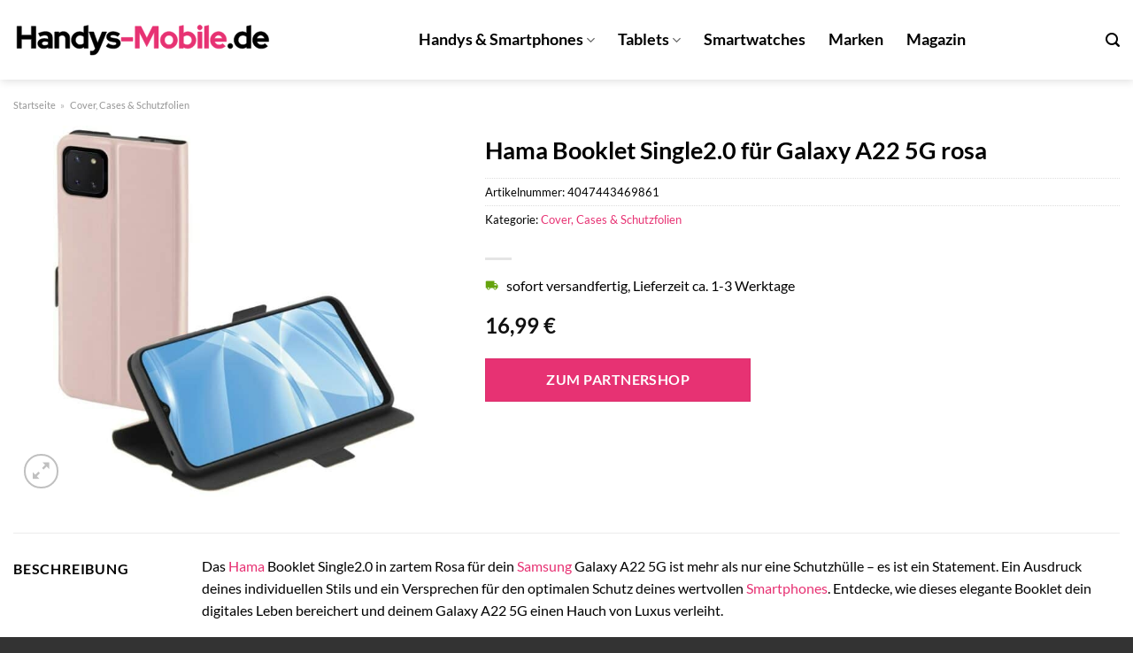

--- FILE ---
content_type: text/html; charset=UTF-8
request_url: https://www.handys-mobile.de/hama-booklet-single2-0-fuer-galaxy-a22-5g-rosa/
body_size: 30333
content:
<!DOCTYPE html>
<html lang="de" class="loading-site no-js">
<head><meta charset="UTF-8" /><script>if(navigator.userAgent.match(/MSIE|Internet Explorer/i)||navigator.userAgent.match(/Trident\/7\..*?rv:11/i)){var href=document.location.href;if(!href.match(/[?&]nowprocket/)){if(href.indexOf("?")==-1){if(href.indexOf("#")==-1){document.location.href=href+"?nowprocket=1"}else{document.location.href=href.replace("#","?nowprocket=1#")}}else{if(href.indexOf("#")==-1){document.location.href=href+"&nowprocket=1"}else{document.location.href=href.replace("#","&nowprocket=1#")}}}}</script><script>class RocketLazyLoadScripts{constructor(){this.v="1.2.3",this.triggerEvents=["keydown","mousedown","mousemove","touchmove","touchstart","touchend","wheel"],this.userEventHandler=this._triggerListener.bind(this),this.touchStartHandler=this._onTouchStart.bind(this),this.touchMoveHandler=this._onTouchMove.bind(this),this.touchEndHandler=this._onTouchEnd.bind(this),this.clickHandler=this._onClick.bind(this),this.interceptedClicks=[],window.addEventListener("pageshow",t=>{this.persisted=t.persisted}),window.addEventListener("DOMContentLoaded",()=>{this._preconnect3rdParties()}),this.delayedScripts={normal:[],async:[],defer:[]},this.trash=[],this.allJQueries=[]}_addUserInteractionListener(t){if(document.hidden){t._triggerListener();return}this.triggerEvents.forEach(e=>window.addEventListener(e,t.userEventHandler,{passive:!0})),window.addEventListener("touchstart",t.touchStartHandler,{passive:!0}),window.addEventListener("mousedown",t.touchStartHandler),document.addEventListener("visibilitychange",t.userEventHandler)}_removeUserInteractionListener(){this.triggerEvents.forEach(t=>window.removeEventListener(t,this.userEventHandler,{passive:!0})),document.removeEventListener("visibilitychange",this.userEventHandler)}_onTouchStart(t){"HTML"!==t.target.tagName&&(window.addEventListener("touchend",this.touchEndHandler),window.addEventListener("mouseup",this.touchEndHandler),window.addEventListener("touchmove",this.touchMoveHandler,{passive:!0}),window.addEventListener("mousemove",this.touchMoveHandler),t.target.addEventListener("click",this.clickHandler),this._renameDOMAttribute(t.target,"onclick","rocket-onclick"),this._pendingClickStarted())}_onTouchMove(t){window.removeEventListener("touchend",this.touchEndHandler),window.removeEventListener("mouseup",this.touchEndHandler),window.removeEventListener("touchmove",this.touchMoveHandler,{passive:!0}),window.removeEventListener("mousemove",this.touchMoveHandler),t.target.removeEventListener("click",this.clickHandler),this._renameDOMAttribute(t.target,"rocket-onclick","onclick"),this._pendingClickFinished()}_onTouchEnd(t){window.removeEventListener("touchend",this.touchEndHandler),window.removeEventListener("mouseup",this.touchEndHandler),window.removeEventListener("touchmove",this.touchMoveHandler,{passive:!0}),window.removeEventListener("mousemove",this.touchMoveHandler)}_onClick(t){t.target.removeEventListener("click",this.clickHandler),this._renameDOMAttribute(t.target,"rocket-onclick","onclick"),this.interceptedClicks.push(t),t.preventDefault(),t.stopPropagation(),t.stopImmediatePropagation(),this._pendingClickFinished()}_replayClicks(){window.removeEventListener("touchstart",this.touchStartHandler,{passive:!0}),window.removeEventListener("mousedown",this.touchStartHandler),this.interceptedClicks.forEach(t=>{t.target.dispatchEvent(new MouseEvent("click",{view:t.view,bubbles:!0,cancelable:!0}))})}_waitForPendingClicks(){return new Promise(t=>{this._isClickPending?this._pendingClickFinished=t:t()})}_pendingClickStarted(){this._isClickPending=!0}_pendingClickFinished(){this._isClickPending=!1}_renameDOMAttribute(t,e,r){t.hasAttribute&&t.hasAttribute(e)&&(event.target.setAttribute(r,event.target.getAttribute(e)),event.target.removeAttribute(e))}_triggerListener(){this._removeUserInteractionListener(this),"loading"===document.readyState?document.addEventListener("DOMContentLoaded",this._loadEverythingNow.bind(this)):this._loadEverythingNow()}_preconnect3rdParties(){let t=[];document.querySelectorAll("script[type=rocketlazyloadscript]").forEach(e=>{if(e.hasAttribute("src")){let r=new URL(e.src).origin;r!==location.origin&&t.push({src:r,crossOrigin:e.crossOrigin||"module"===e.getAttribute("data-rocket-type")})}}),t=[...new Map(t.map(t=>[JSON.stringify(t),t])).values()],this._batchInjectResourceHints(t,"preconnect")}async _loadEverythingNow(){this.lastBreath=Date.now(),this._delayEventListeners(this),this._delayJQueryReady(this),this._handleDocumentWrite(),this._registerAllDelayedScripts(),this._preloadAllScripts(),await this._loadScriptsFromList(this.delayedScripts.normal),await this._loadScriptsFromList(this.delayedScripts.defer),await this._loadScriptsFromList(this.delayedScripts.async);try{await this._triggerDOMContentLoaded(),await this._triggerWindowLoad()}catch(t){console.error(t)}window.dispatchEvent(new Event("rocket-allScriptsLoaded")),this._waitForPendingClicks().then(()=>{this._replayClicks()}),this._emptyTrash()}_registerAllDelayedScripts(){document.querySelectorAll("script[type=rocketlazyloadscript]").forEach(t=>{t.hasAttribute("data-rocket-src")?t.hasAttribute("async")&&!1!==t.async?this.delayedScripts.async.push(t):t.hasAttribute("defer")&&!1!==t.defer||"module"===t.getAttribute("data-rocket-type")?this.delayedScripts.defer.push(t):this.delayedScripts.normal.push(t):this.delayedScripts.normal.push(t)})}async _transformScript(t){return new Promise((await this._littleBreath(),navigator.userAgent.indexOf("Firefox/")>0||""===navigator.vendor)?e=>{let r=document.createElement("script");[...t.attributes].forEach(t=>{let e=t.nodeName;"type"!==e&&("data-rocket-type"===e&&(e="type"),"data-rocket-src"===e&&(e="src"),r.setAttribute(e,t.nodeValue))}),t.text&&(r.text=t.text),r.hasAttribute("src")?(r.addEventListener("load",e),r.addEventListener("error",e)):(r.text=t.text,e());try{t.parentNode.replaceChild(r,t)}catch(i){e()}}:async e=>{function r(){t.setAttribute("data-rocket-status","failed"),e()}try{let i=t.getAttribute("data-rocket-type"),n=t.getAttribute("data-rocket-src");t.text,i?(t.type=i,t.removeAttribute("data-rocket-type")):t.removeAttribute("type"),t.addEventListener("load",function r(){t.setAttribute("data-rocket-status","executed"),e()}),t.addEventListener("error",r),n?(t.removeAttribute("data-rocket-src"),t.src=n):t.src="data:text/javascript;base64,"+window.btoa(unescape(encodeURIComponent(t.text)))}catch(s){r()}})}async _loadScriptsFromList(t){let e=t.shift();return e&&e.isConnected?(await this._transformScript(e),this._loadScriptsFromList(t)):Promise.resolve()}_preloadAllScripts(){this._batchInjectResourceHints([...this.delayedScripts.normal,...this.delayedScripts.defer,...this.delayedScripts.async],"preload")}_batchInjectResourceHints(t,e){var r=document.createDocumentFragment();t.forEach(t=>{let i=t.getAttribute&&t.getAttribute("data-rocket-src")||t.src;if(i){let n=document.createElement("link");n.href=i,n.rel=e,"preconnect"!==e&&(n.as="script"),t.getAttribute&&"module"===t.getAttribute("data-rocket-type")&&(n.crossOrigin=!0),t.crossOrigin&&(n.crossOrigin=t.crossOrigin),t.integrity&&(n.integrity=t.integrity),r.appendChild(n),this.trash.push(n)}}),document.head.appendChild(r)}_delayEventListeners(t){let e={};function r(t,r){!function t(r){!e[r]&&(e[r]={originalFunctions:{add:r.addEventListener,remove:r.removeEventListener},eventsToRewrite:[]},r.addEventListener=function(){arguments[0]=i(arguments[0]),e[r].originalFunctions.add.apply(r,arguments)},r.removeEventListener=function(){arguments[0]=i(arguments[0]),e[r].originalFunctions.remove.apply(r,arguments)});function i(t){return e[r].eventsToRewrite.indexOf(t)>=0?"rocket-"+t:t}}(t),e[t].eventsToRewrite.push(r)}function i(t,e){let r=t[e];Object.defineProperty(t,e,{get:()=>r||function(){},set(i){t["rocket"+e]=r=i}})}r(document,"DOMContentLoaded"),r(window,"DOMContentLoaded"),r(window,"load"),r(window,"pageshow"),r(document,"readystatechange"),i(document,"onreadystatechange"),i(window,"onload"),i(window,"onpageshow")}_delayJQueryReady(t){let e;function r(r){if(r&&r.fn&&!t.allJQueries.includes(r)){r.fn.ready=r.fn.init.prototype.ready=function(e){return t.domReadyFired?e.bind(document)(r):document.addEventListener("rocket-DOMContentLoaded",()=>e.bind(document)(r)),r([])};let i=r.fn.on;r.fn.on=r.fn.init.prototype.on=function(){if(this[0]===window){function t(t){return t.split(" ").map(t=>"load"===t||0===t.indexOf("load.")?"rocket-jquery-load":t).join(" ")}"string"==typeof arguments[0]||arguments[0]instanceof String?arguments[0]=t(arguments[0]):"object"==typeof arguments[0]&&Object.keys(arguments[0]).forEach(e=>{let r=arguments[0][e];delete arguments[0][e],arguments[0][t(e)]=r})}return i.apply(this,arguments),this},t.allJQueries.push(r)}e=r}r(window.jQuery),Object.defineProperty(window,"jQuery",{get:()=>e,set(t){r(t)}})}async _triggerDOMContentLoaded(){this.domReadyFired=!0,await this._littleBreath(),document.dispatchEvent(new Event("rocket-DOMContentLoaded")),await this._littleBreath(),window.dispatchEvent(new Event("rocket-DOMContentLoaded")),await this._littleBreath(),document.dispatchEvent(new Event("rocket-readystatechange")),await this._littleBreath(),document.rocketonreadystatechange&&document.rocketonreadystatechange()}async _triggerWindowLoad(){await this._littleBreath(),window.dispatchEvent(new Event("rocket-load")),await this._littleBreath(),window.rocketonload&&window.rocketonload(),await this._littleBreath(),this.allJQueries.forEach(t=>t(window).trigger("rocket-jquery-load")),await this._littleBreath();let t=new Event("rocket-pageshow");t.persisted=this.persisted,window.dispatchEvent(t),await this._littleBreath(),window.rocketonpageshow&&window.rocketonpageshow({persisted:this.persisted})}_handleDocumentWrite(){let t=new Map;document.write=document.writeln=function(e){let r=document.currentScript;r||console.error("WPRocket unable to document.write this: "+e);let i=document.createRange(),n=r.parentElement,s=t.get(r);void 0===s&&(s=r.nextSibling,t.set(r,s));let a=document.createDocumentFragment();i.setStart(a,0),a.appendChild(i.createContextualFragment(e)),n.insertBefore(a,s)}}async _littleBreath(){Date.now()-this.lastBreath>45&&(await this._requestAnimFrame(),this.lastBreath=Date.now())}async _requestAnimFrame(){return document.hidden?new Promise(t=>setTimeout(t)):new Promise(t=>requestAnimationFrame(t))}_emptyTrash(){this.trash.forEach(t=>t.remove())}static run(){let t=new RocketLazyLoadScripts;t._addUserInteractionListener(t)}}RocketLazyLoadScripts.run();</script>
	
	<link rel="profile" href="http://gmpg.org/xfn/11" />
	<link rel="pingback" href="https://www.handys-mobile.de/xmlrpc.php" />

	<script type="rocketlazyloadscript">(function(html){html.className = html.className.replace(/\bno-js\b/,'js')})(document.documentElement);</script>
<meta name='robots' content='index, follow, max-image-preview:large, max-snippet:-1, max-video-preview:-1' />
<link rel="preload" href="https://www.handys-mobile.de/wp-content/plugins/rate-my-post/public/css/fonts/ratemypost.ttf" type="font/ttf" as="font" crossorigin="anonymous"><meta name="viewport" content="width=device-width, initial-scale=1" />
	<!-- This site is optimized with the Yoast SEO plugin v26.7 - https://yoast.com/wordpress/plugins/seo/ -->
	<title>Hama Booklet Single2.0 für Galaxy A22 5G rosa online kaufen bei Handys-Mobile.de</title>
	<meta name="description" content="Hier bei Handys-Mobile.de günstig Hama Booklet Single2.0 für Galaxy A22 5G rosa online kaufen ✓ täglich Versand aus dem Lager ✓" />
	<link rel="canonical" href="https://www.handys-mobile.de/hama-booklet-single2-0-fuer-galaxy-a22-5g-rosa/" />
	<meta property="og:locale" content="de_DE" />
	<meta property="og:type" content="article" />
	<meta property="og:title" content="Hama Booklet Single2.0 für Galaxy A22 5G rosa online kaufen bei Handys-Mobile.de" />
	<meta property="og:description" content="Hier bei Handys-Mobile.de günstig Hama Booklet Single2.0 für Galaxy A22 5G rosa online kaufen ✓ täglich Versand aus dem Lager ✓" />
	<meta property="og:url" content="https://www.handys-mobile.de/hama-booklet-single2-0-fuer-galaxy-a22-5g-rosa/" />
	<meta property="og:site_name" content="Handys-Mobile.de" />
	<meta property="article:modified_time" content="2025-10-26T08:52:08+00:00" />
	<meta property="og:image" content="https://www.handys-mobile.de/wp-content/uploads/2023/07/e85fc79a-748f-4500-901c-186331fc25b8.jpg" />
	<meta property="og:image:width" content="1044" />
	<meta property="og:image:height" content="1060" />
	<meta property="og:image:type" content="image/jpeg" />
	<meta name="twitter:card" content="summary_large_image" />
	<meta name="twitter:label1" content="Geschätzte Lesezeit" />
	<meta name="twitter:data1" content="6 Minuten" />
	<script type="application/ld+json" class="yoast-schema-graph">{"@context":"https://schema.org","@graph":[{"@type":"WebPage","@id":"https://www.handys-mobile.de/hama-booklet-single2-0-fuer-galaxy-a22-5g-rosa/","url":"https://www.handys-mobile.de/hama-booklet-single2-0-fuer-galaxy-a22-5g-rosa/","name":"Hama Booklet Single2.0 für Galaxy A22 5G rosa online kaufen bei Handys-Mobile.de","isPartOf":{"@id":"https://www.handys-mobile.de/#website"},"primaryImageOfPage":{"@id":"https://www.handys-mobile.de/hama-booklet-single2-0-fuer-galaxy-a22-5g-rosa/#primaryimage"},"image":{"@id":"https://www.handys-mobile.de/hama-booklet-single2-0-fuer-galaxy-a22-5g-rosa/#primaryimage"},"thumbnailUrl":"https://www.handys-mobile.de/wp-content/uploads/2023/07/e85fc79a-748f-4500-901c-186331fc25b8.jpg","datePublished":"2023-07-19T08:27:50+00:00","dateModified":"2025-10-26T08:52:08+00:00","description":"Hier bei Handys-Mobile.de günstig Hama Booklet Single2.0 für Galaxy A22 5G rosa online kaufen ✓ täglich Versand aus dem Lager ✓","breadcrumb":{"@id":"https://www.handys-mobile.de/hama-booklet-single2-0-fuer-galaxy-a22-5g-rosa/#breadcrumb"},"inLanguage":"de","potentialAction":[{"@type":"ReadAction","target":["https://www.handys-mobile.de/hama-booklet-single2-0-fuer-galaxy-a22-5g-rosa/"]}]},{"@type":"ImageObject","inLanguage":"de","@id":"https://www.handys-mobile.de/hama-booklet-single2-0-fuer-galaxy-a22-5g-rosa/#primaryimage","url":"https://www.handys-mobile.de/wp-content/uploads/2023/07/e85fc79a-748f-4500-901c-186331fc25b8.jpg","contentUrl":"https://www.handys-mobile.de/wp-content/uploads/2023/07/e85fc79a-748f-4500-901c-186331fc25b8.jpg","width":1044,"height":1060,"caption":"Hama Booklet Single2.0 für Galaxy A22 5G rosa"},{"@type":"BreadcrumbList","@id":"https://www.handys-mobile.de/hama-booklet-single2-0-fuer-galaxy-a22-5g-rosa/#breadcrumb","itemListElement":[{"@type":"ListItem","position":1,"name":"Startseite","item":"https://www.handys-mobile.de/"},{"@type":"ListItem","position":2,"name":"Shop","item":"https://www.handys-mobile.de/shop/"},{"@type":"ListItem","position":3,"name":"Hama Booklet Single2.0 für Galaxy A22 5G rosa"}]},{"@type":"WebSite","@id":"https://www.handys-mobile.de/#website","url":"https://www.handys-mobile.de/","name":"Handys-Mobile.de","description":"dein Handy Shop im Netz","publisher":{"@id":"https://www.handys-mobile.de/#organization"},"potentialAction":[{"@type":"SearchAction","target":{"@type":"EntryPoint","urlTemplate":"https://www.handys-mobile.de/?s={search_term_string}"},"query-input":{"@type":"PropertyValueSpecification","valueRequired":true,"valueName":"search_term_string"}}],"inLanguage":"de"},{"@type":"Organization","@id":"https://www.handys-mobile.de/#organization","name":"handys-mobile.de","url":"https://www.handys-mobile.de/","logo":{"@type":"ImageObject","inLanguage":"de","@id":"https://www.handys-mobile.de/#/schema/logo/image/","url":"https://www.handys-mobile.de/wp-content/uploads/2023/07/handy-mobile-favicon.png","contentUrl":"https://www.handys-mobile.de/wp-content/uploads/2023/07/handy-mobile-favicon.png","width":89,"height":91,"caption":"handys-mobile.de"},"image":{"@id":"https://www.handys-mobile.de/#/schema/logo/image/"}}]}</script>
	<!-- / Yoast SEO plugin. -->



<link rel='prefetch' href='https://www.handys-mobile.de/wp-content/themes/flatsome/assets/js/flatsome.js?ver=a0a7aee297766598a20e' />
<link rel='prefetch' href='https://www.handys-mobile.de/wp-content/themes/flatsome/assets/js/chunk.slider.js?ver=3.18.6' />
<link rel='prefetch' href='https://www.handys-mobile.de/wp-content/themes/flatsome/assets/js/chunk.popups.js?ver=3.18.6' />
<link rel='prefetch' href='https://www.handys-mobile.de/wp-content/themes/flatsome/assets/js/chunk.tooltips.js?ver=3.18.6' />
<link rel='prefetch' href='https://www.handys-mobile.de/wp-content/themes/flatsome/assets/js/woocommerce.js?ver=49415fe6a9266f32f1f2' />
<style id='wp-img-auto-sizes-contain-inline-css' type='text/css'>
img:is([sizes=auto i],[sizes^="auto," i]){contain-intrinsic-size:3000px 1500px}
/*# sourceURL=wp-img-auto-sizes-contain-inline-css */
</style>
<link data-minify="1" rel='stylesheet' id='maintenanceLayer-css' href='https://www.handys-mobile.de/wp-content/cache/min/1/wp-content/plugins/dailylead_maintenance/css/layer.css?ver=1765693683' type='text/css' media='all' />
<link data-minify="1" rel='stylesheet' id='rate-my-post-css' href='https://www.handys-mobile.de/wp-content/cache/min/1/wp-content/plugins/rate-my-post/public/css/rate-my-post.css?ver=1765693683' type='text/css' media='all' />
<style id='rate-my-post-inline-css' type='text/css'>
.rmp-widgets-container p {  font-size: 12px;}.rmp-rating-widget .rmp-icon--ratings {  font-size: 12px;}
/*# sourceURL=rate-my-post-inline-css */
</style>
<link rel='stylesheet' id='photoswipe-css' href='https://www.handys-mobile.de/wp-content/plugins/woocommerce/assets/css/photoswipe/photoswipe.min.css?ver=10.4.3' type='text/css' media='all' />
<link rel='stylesheet' id='photoswipe-default-skin-css' href='https://www.handys-mobile.de/wp-content/plugins/woocommerce/assets/css/photoswipe/default-skin/default-skin.min.css?ver=10.4.3' type='text/css' media='all' />
<style id='woocommerce-inline-inline-css' type='text/css'>
.woocommerce form .form-row .required { visibility: visible; }
/*# sourceURL=woocommerce-inline-inline-css */
</style>
<link rel='stylesheet' id='ez-toc-css' href='https://www.handys-mobile.de/wp-content/plugins/easy-table-of-contents/assets/css/screen.min.css?ver=2.0.80' type='text/css' media='all' />
<style id='ez-toc-inline-css' type='text/css'>
div#ez-toc-container .ez-toc-title {font-size: 120%;}div#ez-toc-container .ez-toc-title {font-weight: 500;}div#ez-toc-container ul li , div#ez-toc-container ul li a {font-size: 95%;}div#ez-toc-container ul li , div#ez-toc-container ul li a {font-weight: 500;}div#ez-toc-container nav ul ul li {font-size: 90%;}div#ez-toc-container {background: #fff;border: 1px solid #000000;}div#ez-toc-container p.ez-toc-title , #ez-toc-container .ez_toc_custom_title_icon , #ez-toc-container .ez_toc_custom_toc_icon {color: #000000;}div#ez-toc-container ul.ez-toc-list a {color: #000000;}div#ez-toc-container ul.ez-toc-list a:hover {color: #000000;}div#ez-toc-container ul.ez-toc-list a:visited {color: #000000;}.ez-toc-counter nav ul li a::before {color: ;}.ez-toc-box-title {font-weight: bold; margin-bottom: 10px; text-align: center; text-transform: uppercase; letter-spacing: 1px; color: #666; padding-bottom: 5px;position:absolute;top:-4%;left:5%;background-color: inherit;transition: top 0.3s ease;}.ez-toc-box-title.toc-closed {top:-25%;}
.ez-toc-container-direction {direction: ltr;}.ez-toc-counter ul{counter-reset: item ;}.ez-toc-counter nav ul li a::before {content: counters(item, '.', decimal) '. ';display: inline-block;counter-increment: item;flex-grow: 0;flex-shrink: 0;margin-right: .2em; float: left; }.ez-toc-widget-direction {direction: ltr;}.ez-toc-widget-container ul{counter-reset: item ;}.ez-toc-widget-container nav ul li a::before {content: counters(item, '.', decimal) '. ';display: inline-block;counter-increment: item;flex-grow: 0;flex-shrink: 0;margin-right: .2em; float: left; }
/*# sourceURL=ez-toc-inline-css */
</style>
<link data-minify="1" rel='stylesheet' id='flatsome-main-css' href='https://www.handys-mobile.de/wp-content/cache/min/1/wp-content/themes/flatsome/assets/css/flatsome.css?ver=1765693683' type='text/css' media='all' />
<style id='flatsome-main-inline-css' type='text/css'>
@font-face {
				font-family: "fl-icons";
				font-display: block;
				src: url(https://www.handys-mobile.de/wp-content/themes/flatsome/assets/css/icons/fl-icons.eot?v=3.18.6);
				src:
					url(https://www.handys-mobile.de/wp-content/themes/flatsome/assets/css/icons/fl-icons.eot#iefix?v=3.18.6) format("embedded-opentype"),
					url(https://www.handys-mobile.de/wp-content/themes/flatsome/assets/css/icons/fl-icons.woff2?v=3.18.6) format("woff2"),
					url(https://www.handys-mobile.de/wp-content/themes/flatsome/assets/css/icons/fl-icons.ttf?v=3.18.6) format("truetype"),
					url(https://www.handys-mobile.de/wp-content/themes/flatsome/assets/css/icons/fl-icons.woff?v=3.18.6) format("woff"),
					url(https://www.handys-mobile.de/wp-content/themes/flatsome/assets/css/icons/fl-icons.svg?v=3.18.6#fl-icons) format("svg");
			}
/*# sourceURL=flatsome-main-inline-css */
</style>
<link data-minify="1" rel='stylesheet' id='flatsome-shop-css' href='https://www.handys-mobile.de/wp-content/cache/min/1/wp-content/themes/flatsome/assets/css/flatsome-shop.css?ver=1765693683' type='text/css' media='all' />
<script data-minify="1" type="text/javascript" src="https://www.handys-mobile.de/wp-content/cache/min/1/wp-content/plugins/dailylead_maintenance/js/layerShow.js?ver=1765693683" id="maintenanceLayerShow-js" defer></script>
<script data-minify="1" type="text/javascript" src="https://www.handys-mobile.de/wp-content/cache/min/1/wp-content/plugins/dailylead_maintenance/js/layer.js?ver=1765693683" id="maintenanceLayer-js" defer></script>
<script type="rocketlazyloadscript" data-rocket-type="text/javascript" data-rocket-src="https://www.handys-mobile.de/wp-includes/js/jquery/jquery.min.js?ver=3.7.1" id="jquery-core-js" defer></script>
<script type="rocketlazyloadscript" data-rocket-type="text/javascript" data-rocket-src="https://www.handys-mobile.de/wp-content/plugins/woocommerce/assets/js/jquery-blockui/jquery.blockUI.min.js?ver=2.7.0-wc.10.4.3" id="wc-jquery-blockui-js" data-wp-strategy="defer" defer></script>
<script type="text/javascript" id="wc-add-to-cart-js-extra">
/* <![CDATA[ */
var wc_add_to_cart_params = {"ajax_url":"/wp-admin/admin-ajax.php","wc_ajax_url":"/?wc-ajax=%%endpoint%%","i18n_view_cart":"Warenkorb anzeigen","cart_url":"https://www.handys-mobile.de","is_cart":"","cart_redirect_after_add":"no"};
//# sourceURL=wc-add-to-cart-js-extra
/* ]]> */
</script>
<script type="rocketlazyloadscript" data-rocket-type="text/javascript" data-rocket-src="https://www.handys-mobile.de/wp-content/plugins/woocommerce/assets/js/frontend/add-to-cart.min.js?ver=10.4.3" id="wc-add-to-cart-js" defer="defer" data-wp-strategy="defer"></script>
<script type="rocketlazyloadscript" data-rocket-type="text/javascript" data-rocket-src="https://www.handys-mobile.de/wp-content/plugins/woocommerce/assets/js/photoswipe/photoswipe.min.js?ver=4.1.1-wc.10.4.3" id="wc-photoswipe-js" defer="defer" data-wp-strategy="defer"></script>
<script type="rocketlazyloadscript" data-rocket-type="text/javascript" data-rocket-src="https://www.handys-mobile.de/wp-content/plugins/woocommerce/assets/js/photoswipe/photoswipe-ui-default.min.js?ver=4.1.1-wc.10.4.3" id="wc-photoswipe-ui-default-js" defer="defer" data-wp-strategy="defer"></script>
<script type="text/javascript" id="wc-single-product-js-extra">
/* <![CDATA[ */
var wc_single_product_params = {"i18n_required_rating_text":"Bitte w\u00e4hle eine Bewertung","i18n_rating_options":["1 von 5\u00a0Sternen","2 von 5\u00a0Sternen","3 von 5\u00a0Sternen","4 von 5\u00a0Sternen","5 von 5\u00a0Sternen"],"i18n_product_gallery_trigger_text":"Bildergalerie im Vollbildmodus anzeigen","review_rating_required":"yes","flexslider":{"rtl":false,"animation":"slide","smoothHeight":true,"directionNav":false,"controlNav":"thumbnails","slideshow":false,"animationSpeed":500,"animationLoop":false,"allowOneSlide":false},"zoom_enabled":"","zoom_options":[],"photoswipe_enabled":"1","photoswipe_options":{"shareEl":false,"closeOnScroll":false,"history":false,"hideAnimationDuration":0,"showAnimationDuration":0},"flexslider_enabled":""};
//# sourceURL=wc-single-product-js-extra
/* ]]> */
</script>
<script type="rocketlazyloadscript" data-rocket-type="text/javascript" data-rocket-src="https://www.handys-mobile.de/wp-content/plugins/woocommerce/assets/js/frontend/single-product.min.js?ver=10.4.3" id="wc-single-product-js" defer="defer" data-wp-strategy="defer"></script>
<script type="rocketlazyloadscript" data-rocket-type="text/javascript" data-rocket-src="https://www.handys-mobile.de/wp-content/plugins/woocommerce/assets/js/js-cookie/js.cookie.min.js?ver=2.1.4-wc.10.4.3" id="wc-js-cookie-js" data-wp-strategy="defer" defer></script>
<style>.woocommerce-product-gallery{ opacity: 1 !important; }</style><script type="rocketlazyloadscript">
  var _paq = window._paq = window._paq || [];
  /* tracker methods like "setCustomDimension" should be called before "trackPageView" */
  _paq.push(['trackPageView']);
  _paq.push(['enableLinkTracking']);
  (function() {
    var u="https://stats.dailylead.de/";
    _paq.push(['setTrackerUrl', u+'matomo.php']);
    _paq.push(['setSiteId', '132']);
    var d=document, g=d.createElement('script'), s=d.getElementsByTagName('script')[0];
    g.async=true; g.src=u+'matomo.js'; s.parentNode.insertBefore(g,s);
  })();
</script>	<noscript><style>.woocommerce-product-gallery{ opacity: 1 !important; }</style></noscript>
	<link rel="icon" href="https://www.handys-mobile.de/wp-content/uploads/2023/07/cropped-handy-mobile-favicon-32x32.png" sizes="32x32" />
<link rel="icon" href="https://www.handys-mobile.de/wp-content/uploads/2023/07/cropped-handy-mobile-favicon-192x192.png" sizes="192x192" />
<link rel="apple-touch-icon" href="https://www.handys-mobile.de/wp-content/uploads/2023/07/cropped-handy-mobile-favicon-180x180.png" />
<meta name="msapplication-TileImage" content="https://www.handys-mobile.de/wp-content/uploads/2023/07/cropped-handy-mobile-favicon-270x270.png" />
<style id="custom-css" type="text/css">:root {--primary-color: #e73273;--fs-color-primary: #e73273;--fs-color-secondary: #e73273;--fs-color-success: #7a9c59;--fs-color-alert: #b20000;--fs-experimental-link-color: #e73273;--fs-experimental-link-color-hover: #000000;}.tooltipster-base {--tooltip-color: #fff;--tooltip-bg-color: #000;}.off-canvas-right .mfp-content, .off-canvas-left .mfp-content {--drawer-width: 300px;}.off-canvas .mfp-content.off-canvas-cart {--drawer-width: 360px;}.container-width, .full-width .ubermenu-nav, .container, .row{max-width: 1370px}.row.row-collapse{max-width: 1340px}.row.row-small{max-width: 1362.5px}.row.row-large{max-width: 1400px}.header-main{height: 90px}#logo img{max-height: 90px}#logo{width:300px;}.header-top{min-height: 30px}.transparent .header-main{height: 90px}.transparent #logo img{max-height: 90px}.has-transparent + .page-title:first-of-type,.has-transparent + #main > .page-title,.has-transparent + #main > div > .page-title,.has-transparent + #main .page-header-wrapper:first-of-type .page-title{padding-top: 90px;}.header.show-on-scroll,.stuck .header-main{height:70px!important}.stuck #logo img{max-height: 70px!important}.header-bg-color {background-color: #ffffff}.header-bottom {background-color: #f1f1f1}.header-main .nav > li > a{line-height: 16px }.stuck .header-main .nav > li > a{line-height: 50px }@media (max-width: 549px) {.header-main{height: 70px}#logo img{max-height: 70px}}body{color: #000000}h1,h2,h3,h4,h5,h6,.heading-font{color: #000000;}body{font-size: 100%;}@media screen and (max-width: 549px){body{font-size: 100%;}}body{font-family: Lato, sans-serif;}body {font-weight: 400;font-style: normal;}.nav > li > a {font-family: Lato, sans-serif;}.mobile-sidebar-levels-2 .nav > li > ul > li > a {font-family: Lato, sans-serif;}.nav > li > a,.mobile-sidebar-levels-2 .nav > li > ul > li > a {font-weight: 700;font-style: normal;}h1,h2,h3,h4,h5,h6,.heading-font, .off-canvas-center .nav-sidebar.nav-vertical > li > a{font-family: Lato, sans-serif;}h1,h2,h3,h4,h5,h6,.heading-font,.banner h1,.banner h2 {font-weight: 700;font-style: normal;}.alt-font{font-family: "Dancing Script", sans-serif;}.alt-font {font-weight: 400!important;font-style: normal!important;}.header:not(.transparent) .header-nav-main.nav > li > a {color: #000000;}.widget:where(:not(.widget_shopping_cart)) a{color: #000000;}.widget:where(:not(.widget_shopping_cart)) a:hover{color: #e73273;}.widget .tagcloud a:hover{border-color: #e73273; background-color: #e73273;}.shop-page-title.featured-title .title-overlay{background-color: rgba(0,0,0,0.3);}.has-equal-box-heights .box-image {padding-top: 100%;}@media screen and (min-width: 550px){.products .box-vertical .box-image{min-width: 300px!important;width: 300px!important;}}.header-main .social-icons,.header-main .cart-icon strong,.header-main .menu-title,.header-main .header-button > .button.is-outline,.header-main .nav > li > a > i:not(.icon-angle-down){color: #000000!important;}.header-main .header-button > .button.is-outline,.header-main .cart-icon strong:after,.header-main .cart-icon strong{border-color: #000000!important;}.header-main .header-button > .button:not(.is-outline){background-color: #000000!important;}.header-main .current-dropdown .cart-icon strong,.header-main .header-button > .button:hover,.header-main .header-button > .button:hover i,.header-main .header-button > .button:hover span{color:#FFF!important;}.header-main .menu-title:hover,.header-main .social-icons a:hover,.header-main .header-button > .button.is-outline:hover,.header-main .nav > li > a:hover > i:not(.icon-angle-down){color: #000000!important;}.header-main .current-dropdown .cart-icon strong,.header-main .header-button > .button:hover{background-color: #000000!important;}.header-main .current-dropdown .cart-icon strong:after,.header-main .current-dropdown .cart-icon strong,.header-main .header-button > .button:hover{border-color: #000000!important;}.absolute-footer, html{background-color: #333333}.page-title-small + main .product-container > .row{padding-top:0;}.nav-vertical-fly-out > li + li {border-top-width: 1px; border-top-style: solid;}/* Custom CSS */.header-vertical-menu__fly-out .current-dropdown.menu-item .nav-dropdown {display: block;}.header-vertical-menu__opener {font-size: initial;}.off-canvas-right .mfp-content, .off-canvas-left .mfp-content {max-width: 320px;width:100%}.off-canvas-left.mfp-ready .mfp-close {color: black;}.product-summary .woocommerce-Price-currencySymbol {font-size: inherit;vertical-align: inherit;margin-top: inherit;}.product-section-title-related {text-align: center;padding-top: 45px;}.yith-wcwl-add-to-wishlist {margin-top: 10px;margin-bottom: 30px;}.page-title {margin-top: 20px;}@media screen and (min-width: 850px) {.page-title-inner {padding-top: 0;min-height: auto;}}/*** START Sticky Banner ***/.sticky-add-to-cart__product img {display: none;}.sticky-add-to-cart__product .product-title-small {display: none;}.sticky-add-to-cart--active .cart {padding-top: 5px;padding-bottom: 5px;max-width: 250px;flex-grow: 1;font-size: smaller;margin-bottom: 0;}.sticky-add-to-cart.sticky-add-to-cart--active .single_add_to_cart_button{margin: 0;padding-top: 10px;padding-bottom: 10px;border-radius: 99px;width: 100%;line-height: 1.5;}.single_add_to_cart_button,.sticky-add-to-cart:not(.sticky-add-to-cart--active) .single_add_to_cart_button {padding: 5px;max-width: 300px;width:100%;margin:0;}.sticky-add-to-cart--active {-webkit-backdrop-filter: blur(7px);backdrop-filter: blur(7px);display: flex;justify-content: center;padding: 3px 10px;}.sticky-add-to-cart__product .product-title-small {height: 14px;overflow: hidden;}.sticky-add-to-cart--active .woocommerce-variation-price, .sticky-add-to-cart--active .product-page-price {font-size: 24px;}.sticky-add-to-cart--active .price del {font-size: 50%;margin-bottom: 4px;}.sticky-add-to-cart--active .price del::after {width: 50%;}.sticky-add-to-cart__product {margin-right: 5px;}/*** END Sticky Banner ***/.yadore {display: grid;grid-template-columns: repeat(4,minmax(0,1fr));gap:1rem;}.col-4 .yadore {display: grid;grid-template-columns: repeat(4,minmax(0,1fr));gap:1rem;}.yadore .yadore-item {background: #fff;border-radius: 15px;}.yadore .yadore-item li.delivery_time,.yadore .yadore-item li.stock_status,.yadore .yadore-item li.stock_status.nicht {list-style-type: none;padding: 0px 0 0px 24px;margin: 0px!important;}.yadore .yadore-item img:not(.logo) {min-height: 170px;max-height: 170px;}.yadore .yadore-item img.logo {max-width: 70px;max-height: 30px;}.ayo-logo-name {margin-top: 12px;display: block;white-space: nowrap;font-size: xx-small;}.product-info {display: flex;flex-direction: column;padding-bottom: 0;}.product-info.product-title {order: 1;}.product-info .is-divider {order: 2;}.product-info .product-short-description {order: 3;}.product-info .product-short-description li {list-style-type: none;padding: 0px 0 0px 24px;margin: 0px 0px 3px 0px!important;}li.delivery_time,.product-info .product-short-description li.delivery_time {background: url([data-uri]) no-repeat left center;}li.delivery_time,.product-info .product-short-description li.delivery_time {background: url([data-uri]) no-repeat left center;}li.stock_status,.product-info .product-short-description li.stock_status {background: url([data-uri]) no-repeat left center;}li.stock_status.nicht,.product-info .product-short-description li.stock_status.nicht {background: url([data-uri]) no-repeat left center;}.product-info .price-wrapper {order: 4;}.product-info .price-wrapper .price {margin: 0;}.product-info .cart,.product-info .sticky-add-to-cart-wrapper {order:5;margin: 25px 0;}.product-info .yith-wcwl-add-to-wishlist {order: 6;margin: 0;}.overflow-hidden { overflow: hidden;}.overflow-hidden.banner h3 {line-height: 0;}.nowrap { white-space: nowrap;}.height-40 {height: 40px !important;}.m-0 {margin: 0 !important;}a.stretched-link:after {position: absolute;top: 0;right: 0;bottom: 0;left: 0;pointer-events: auto;content: "";background-color: rgba(0,0,0,0.0);z-index: 1;}.z-index-0 {z-index: 0;}.z-index-10 {z-index: 10;}.price del {text-decoration-line: none;position: relative;}.price del::after {content: '';position: absolute;border-top: 2px solid red;width: 100%;height: 100%;left: 0;transform: rotate(-10deg);top: 50%;}.product-small.box .box-image .image-cover img {object-fit: contain;}.product-small.box .box-image {text-align: center;}.product-small.box .box-text .title-wrapper {max-height: 75px;overflow: hidden;margin-bottom: 15px;}.woocommerce-product-gallery__wrapper .woocommerce-product-gallery__image a img {max-height: 420px;width: auto;margin: 0 auto;display: block;}.has-equal-box-heights .box-image img {-o-object-fit: contain;object-fit: contain;}/* START Mobile Menu */.off-canvas-left .mfp-content, .off-canvas-right .mfp-content {width: 85%;max-width: 360px;}.off-canvas-left .mfp-content .nav>li>a, .off-canvas-right .mfp-content .nav>li>a,.mobile-sidebar-levels-2 .nav-slide>li>.sub-menu>li:not(.nav-slide-header)>a, .mobile-sidebar-levels-2 .nav-slide>li>ul.children>li:not(.nav-slide-header)>a {font-size: 1.1em;color: #000;}.mobile-sidebar-levels-2 .nav-slide>li>.sub-menu>li:not(.nav-slide-header)>a, .mobile-sidebar-levels-2 .nav-slide>li>ul.children>li:not(.nav-slide-header)>a {text-transform: none;}/* END Mobile Menu *//*** START MENU frühes umschalten auf MobileCSS ***/@media (min-width: 850px) and (max-width: 1000px) {header [data-show=show-for-medium], header .show-for-medium {display: block !important;}}@media (max-width: 1000px) {header [data-show=hide-for-medium], header .hide-for-medium {display: none !important;}.medium-logo-center .logo {-webkit-box-ordinal-group: 2;-ms-flex-order: 2;order: 2;}header .show-for-medium.flex-right {-webkit-box-ordinal-group: 3;-ms-flex-order: 3;order: 3;}.medium-logo-center .logo img {margin: 0 auto;}}/*** END MENUfrühes umschalten auf MobileCSS ***/#masthead .flex-left .header-nav.header-nav-main.nav.nav-left {-webkit-box-pack: center;-ms-flex-pack: center;justify-content: center;}.logo-left .logo {margin-left: 0;margin-right: 0px;}.product-title a {color: #000000;}.product-title a:hover {color: var(--fs-experimental-link-color);}/* Custom CSS Tablet */@media (max-width: 849px){.nav li a,.nav-vertical>li>ul li a,.nav-slide-header .toggle,.mobile-sidebar-levels-2 .nav-slide>li>ul.children>li>a, .mobile-sidebar-levels-2 .nav-slide>li>.sub-menu>li>a {color: #000 !important;opacity: 1;}/*** START Sticky Banner ***/.sticky-add-to-cart--active {justify-content: space-between;font-size: .9em;}/*** END Sticky Banner ***/.post-title.is-large {font-size: 1.75em;}}/* Custom CSS Mobile */@media (max-width: 549px){/*** START Sticky Banner ***/.sticky-add-to-cart:not(.sticky-add-to-cart--active) {width: 100% !important;max-width: 100%;}.sticky-add-to-cart:not(.sticky-add-to-cart--active) .single_add_to_cart_button {padding: 5px 25px;max-width: 100%;}/*** END Sticky Banner ***/.single_add_to_cart_button {padding: 5px 25px;max-width: 100%;width: 100%;}.yadore,.col-4 .yadore {grid-template-columns: repeat(1,minmax(0,1fr));}}.label-new.menu-item > a:after{content:"Neu";}.label-hot.menu-item > a:after{content:"Hot";}.label-sale.menu-item > a:after{content:"Aktion";}.label-popular.menu-item > a:after{content:"Beliebt";}</style><style id="kirki-inline-styles">/* latin-ext */
@font-face {
  font-family: 'Lato';
  font-style: normal;
  font-weight: 400;
  font-display: swap;
  src: url(https://www.handys-mobile.de/wp-content/fonts/lato/S6uyw4BMUTPHjxAwXjeu.woff2) format('woff2');
  unicode-range: U+0100-02BA, U+02BD-02C5, U+02C7-02CC, U+02CE-02D7, U+02DD-02FF, U+0304, U+0308, U+0329, U+1D00-1DBF, U+1E00-1E9F, U+1EF2-1EFF, U+2020, U+20A0-20AB, U+20AD-20C0, U+2113, U+2C60-2C7F, U+A720-A7FF;
}
/* latin */
@font-face {
  font-family: 'Lato';
  font-style: normal;
  font-weight: 400;
  font-display: swap;
  src: url(https://www.handys-mobile.de/wp-content/fonts/lato/S6uyw4BMUTPHjx4wXg.woff2) format('woff2');
  unicode-range: U+0000-00FF, U+0131, U+0152-0153, U+02BB-02BC, U+02C6, U+02DA, U+02DC, U+0304, U+0308, U+0329, U+2000-206F, U+20AC, U+2122, U+2191, U+2193, U+2212, U+2215, U+FEFF, U+FFFD;
}
/* latin-ext */
@font-face {
  font-family: 'Lato';
  font-style: normal;
  font-weight: 700;
  font-display: swap;
  src: url(https://www.handys-mobile.de/wp-content/fonts/lato/S6u9w4BMUTPHh6UVSwaPGR_p.woff2) format('woff2');
  unicode-range: U+0100-02BA, U+02BD-02C5, U+02C7-02CC, U+02CE-02D7, U+02DD-02FF, U+0304, U+0308, U+0329, U+1D00-1DBF, U+1E00-1E9F, U+1EF2-1EFF, U+2020, U+20A0-20AB, U+20AD-20C0, U+2113, U+2C60-2C7F, U+A720-A7FF;
}
/* latin */
@font-face {
  font-family: 'Lato';
  font-style: normal;
  font-weight: 700;
  font-display: swap;
  src: url(https://www.handys-mobile.de/wp-content/fonts/lato/S6u9w4BMUTPHh6UVSwiPGQ.woff2) format('woff2');
  unicode-range: U+0000-00FF, U+0131, U+0152-0153, U+02BB-02BC, U+02C6, U+02DA, U+02DC, U+0304, U+0308, U+0329, U+2000-206F, U+20AC, U+2122, U+2191, U+2193, U+2212, U+2215, U+FEFF, U+FFFD;
}/* vietnamese */
@font-face {
  font-family: 'Dancing Script';
  font-style: normal;
  font-weight: 400;
  font-display: swap;
  src: url(https://www.handys-mobile.de/wp-content/fonts/dancing-script/If2cXTr6YS-zF4S-kcSWSVi_sxjsohD9F50Ruu7BMSo3Rep8ltA.woff2) format('woff2');
  unicode-range: U+0102-0103, U+0110-0111, U+0128-0129, U+0168-0169, U+01A0-01A1, U+01AF-01B0, U+0300-0301, U+0303-0304, U+0308-0309, U+0323, U+0329, U+1EA0-1EF9, U+20AB;
}
/* latin-ext */
@font-face {
  font-family: 'Dancing Script';
  font-style: normal;
  font-weight: 400;
  font-display: swap;
  src: url(https://www.handys-mobile.de/wp-content/fonts/dancing-script/If2cXTr6YS-zF4S-kcSWSVi_sxjsohD9F50Ruu7BMSo3ROp8ltA.woff2) format('woff2');
  unicode-range: U+0100-02BA, U+02BD-02C5, U+02C7-02CC, U+02CE-02D7, U+02DD-02FF, U+0304, U+0308, U+0329, U+1D00-1DBF, U+1E00-1E9F, U+1EF2-1EFF, U+2020, U+20A0-20AB, U+20AD-20C0, U+2113, U+2C60-2C7F, U+A720-A7FF;
}
/* latin */
@font-face {
  font-family: 'Dancing Script';
  font-style: normal;
  font-weight: 400;
  font-display: swap;
  src: url(https://www.handys-mobile.de/wp-content/fonts/dancing-script/If2cXTr6YS-zF4S-kcSWSVi_sxjsohD9F50Ruu7BMSo3Sup8.woff2) format('woff2');
  unicode-range: U+0000-00FF, U+0131, U+0152-0153, U+02BB-02BC, U+02C6, U+02DA, U+02DC, U+0304, U+0308, U+0329, U+2000-206F, U+20AC, U+2122, U+2191, U+2193, U+2212, U+2215, U+FEFF, U+FFFD;
}</style><noscript><style id="rocket-lazyload-nojs-css">.rll-youtube-player, [data-lazy-src]{display:none !important;}</style></noscript><link data-minify="1" rel='stylesheet' id='wc-blocks-style-css' href='https://www.handys-mobile.de/wp-content/cache/min/1/wp-content/plugins/woocommerce/assets/client/blocks/wc-blocks.css?ver=1765693683' type='text/css' media='all' />
<style id='global-styles-inline-css' type='text/css'>
:root{--wp--preset--aspect-ratio--square: 1;--wp--preset--aspect-ratio--4-3: 4/3;--wp--preset--aspect-ratio--3-4: 3/4;--wp--preset--aspect-ratio--3-2: 3/2;--wp--preset--aspect-ratio--2-3: 2/3;--wp--preset--aspect-ratio--16-9: 16/9;--wp--preset--aspect-ratio--9-16: 9/16;--wp--preset--color--black: #000000;--wp--preset--color--cyan-bluish-gray: #abb8c3;--wp--preset--color--white: #ffffff;--wp--preset--color--pale-pink: #f78da7;--wp--preset--color--vivid-red: #cf2e2e;--wp--preset--color--luminous-vivid-orange: #ff6900;--wp--preset--color--luminous-vivid-amber: #fcb900;--wp--preset--color--light-green-cyan: #7bdcb5;--wp--preset--color--vivid-green-cyan: #00d084;--wp--preset--color--pale-cyan-blue: #8ed1fc;--wp--preset--color--vivid-cyan-blue: #0693e3;--wp--preset--color--vivid-purple: #9b51e0;--wp--preset--color--primary: #e73273;--wp--preset--color--secondary: #e73273;--wp--preset--color--success: #7a9c59;--wp--preset--color--alert: #b20000;--wp--preset--gradient--vivid-cyan-blue-to-vivid-purple: linear-gradient(135deg,rgb(6,147,227) 0%,rgb(155,81,224) 100%);--wp--preset--gradient--light-green-cyan-to-vivid-green-cyan: linear-gradient(135deg,rgb(122,220,180) 0%,rgb(0,208,130) 100%);--wp--preset--gradient--luminous-vivid-amber-to-luminous-vivid-orange: linear-gradient(135deg,rgb(252,185,0) 0%,rgb(255,105,0) 100%);--wp--preset--gradient--luminous-vivid-orange-to-vivid-red: linear-gradient(135deg,rgb(255,105,0) 0%,rgb(207,46,46) 100%);--wp--preset--gradient--very-light-gray-to-cyan-bluish-gray: linear-gradient(135deg,rgb(238,238,238) 0%,rgb(169,184,195) 100%);--wp--preset--gradient--cool-to-warm-spectrum: linear-gradient(135deg,rgb(74,234,220) 0%,rgb(151,120,209) 20%,rgb(207,42,186) 40%,rgb(238,44,130) 60%,rgb(251,105,98) 80%,rgb(254,248,76) 100%);--wp--preset--gradient--blush-light-purple: linear-gradient(135deg,rgb(255,206,236) 0%,rgb(152,150,240) 100%);--wp--preset--gradient--blush-bordeaux: linear-gradient(135deg,rgb(254,205,165) 0%,rgb(254,45,45) 50%,rgb(107,0,62) 100%);--wp--preset--gradient--luminous-dusk: linear-gradient(135deg,rgb(255,203,112) 0%,rgb(199,81,192) 50%,rgb(65,88,208) 100%);--wp--preset--gradient--pale-ocean: linear-gradient(135deg,rgb(255,245,203) 0%,rgb(182,227,212) 50%,rgb(51,167,181) 100%);--wp--preset--gradient--electric-grass: linear-gradient(135deg,rgb(202,248,128) 0%,rgb(113,206,126) 100%);--wp--preset--gradient--midnight: linear-gradient(135deg,rgb(2,3,129) 0%,rgb(40,116,252) 100%);--wp--preset--font-size--small: 13px;--wp--preset--font-size--medium: 20px;--wp--preset--font-size--large: 36px;--wp--preset--font-size--x-large: 42px;--wp--preset--spacing--20: 0.44rem;--wp--preset--spacing--30: 0.67rem;--wp--preset--spacing--40: 1rem;--wp--preset--spacing--50: 1.5rem;--wp--preset--spacing--60: 2.25rem;--wp--preset--spacing--70: 3.38rem;--wp--preset--spacing--80: 5.06rem;--wp--preset--shadow--natural: 6px 6px 9px rgba(0, 0, 0, 0.2);--wp--preset--shadow--deep: 12px 12px 50px rgba(0, 0, 0, 0.4);--wp--preset--shadow--sharp: 6px 6px 0px rgba(0, 0, 0, 0.2);--wp--preset--shadow--outlined: 6px 6px 0px -3px rgb(255, 255, 255), 6px 6px rgb(0, 0, 0);--wp--preset--shadow--crisp: 6px 6px 0px rgb(0, 0, 0);}:where(body) { margin: 0; }.wp-site-blocks > .alignleft { float: left; margin-right: 2em; }.wp-site-blocks > .alignright { float: right; margin-left: 2em; }.wp-site-blocks > .aligncenter { justify-content: center; margin-left: auto; margin-right: auto; }:where(.is-layout-flex){gap: 0.5em;}:where(.is-layout-grid){gap: 0.5em;}.is-layout-flow > .alignleft{float: left;margin-inline-start: 0;margin-inline-end: 2em;}.is-layout-flow > .alignright{float: right;margin-inline-start: 2em;margin-inline-end: 0;}.is-layout-flow > .aligncenter{margin-left: auto !important;margin-right: auto !important;}.is-layout-constrained > .alignleft{float: left;margin-inline-start: 0;margin-inline-end: 2em;}.is-layout-constrained > .alignright{float: right;margin-inline-start: 2em;margin-inline-end: 0;}.is-layout-constrained > .aligncenter{margin-left: auto !important;margin-right: auto !important;}.is-layout-constrained > :where(:not(.alignleft):not(.alignright):not(.alignfull)){margin-left: auto !important;margin-right: auto !important;}body .is-layout-flex{display: flex;}.is-layout-flex{flex-wrap: wrap;align-items: center;}.is-layout-flex > :is(*, div){margin: 0;}body .is-layout-grid{display: grid;}.is-layout-grid > :is(*, div){margin: 0;}body{padding-top: 0px;padding-right: 0px;padding-bottom: 0px;padding-left: 0px;}a:where(:not(.wp-element-button)){text-decoration: none;}:root :where(.wp-element-button, .wp-block-button__link){background-color: #32373c;border-width: 0;color: #fff;font-family: inherit;font-size: inherit;font-style: inherit;font-weight: inherit;letter-spacing: inherit;line-height: inherit;padding-top: calc(0.667em + 2px);padding-right: calc(1.333em + 2px);padding-bottom: calc(0.667em + 2px);padding-left: calc(1.333em + 2px);text-decoration: none;text-transform: inherit;}.has-black-color{color: var(--wp--preset--color--black) !important;}.has-cyan-bluish-gray-color{color: var(--wp--preset--color--cyan-bluish-gray) !important;}.has-white-color{color: var(--wp--preset--color--white) !important;}.has-pale-pink-color{color: var(--wp--preset--color--pale-pink) !important;}.has-vivid-red-color{color: var(--wp--preset--color--vivid-red) !important;}.has-luminous-vivid-orange-color{color: var(--wp--preset--color--luminous-vivid-orange) !important;}.has-luminous-vivid-amber-color{color: var(--wp--preset--color--luminous-vivid-amber) !important;}.has-light-green-cyan-color{color: var(--wp--preset--color--light-green-cyan) !important;}.has-vivid-green-cyan-color{color: var(--wp--preset--color--vivid-green-cyan) !important;}.has-pale-cyan-blue-color{color: var(--wp--preset--color--pale-cyan-blue) !important;}.has-vivid-cyan-blue-color{color: var(--wp--preset--color--vivid-cyan-blue) !important;}.has-vivid-purple-color{color: var(--wp--preset--color--vivid-purple) !important;}.has-primary-color{color: var(--wp--preset--color--primary) !important;}.has-secondary-color{color: var(--wp--preset--color--secondary) !important;}.has-success-color{color: var(--wp--preset--color--success) !important;}.has-alert-color{color: var(--wp--preset--color--alert) !important;}.has-black-background-color{background-color: var(--wp--preset--color--black) !important;}.has-cyan-bluish-gray-background-color{background-color: var(--wp--preset--color--cyan-bluish-gray) !important;}.has-white-background-color{background-color: var(--wp--preset--color--white) !important;}.has-pale-pink-background-color{background-color: var(--wp--preset--color--pale-pink) !important;}.has-vivid-red-background-color{background-color: var(--wp--preset--color--vivid-red) !important;}.has-luminous-vivid-orange-background-color{background-color: var(--wp--preset--color--luminous-vivid-orange) !important;}.has-luminous-vivid-amber-background-color{background-color: var(--wp--preset--color--luminous-vivid-amber) !important;}.has-light-green-cyan-background-color{background-color: var(--wp--preset--color--light-green-cyan) !important;}.has-vivid-green-cyan-background-color{background-color: var(--wp--preset--color--vivid-green-cyan) !important;}.has-pale-cyan-blue-background-color{background-color: var(--wp--preset--color--pale-cyan-blue) !important;}.has-vivid-cyan-blue-background-color{background-color: var(--wp--preset--color--vivid-cyan-blue) !important;}.has-vivid-purple-background-color{background-color: var(--wp--preset--color--vivid-purple) !important;}.has-primary-background-color{background-color: var(--wp--preset--color--primary) !important;}.has-secondary-background-color{background-color: var(--wp--preset--color--secondary) !important;}.has-success-background-color{background-color: var(--wp--preset--color--success) !important;}.has-alert-background-color{background-color: var(--wp--preset--color--alert) !important;}.has-black-border-color{border-color: var(--wp--preset--color--black) !important;}.has-cyan-bluish-gray-border-color{border-color: var(--wp--preset--color--cyan-bluish-gray) !important;}.has-white-border-color{border-color: var(--wp--preset--color--white) !important;}.has-pale-pink-border-color{border-color: var(--wp--preset--color--pale-pink) !important;}.has-vivid-red-border-color{border-color: var(--wp--preset--color--vivid-red) !important;}.has-luminous-vivid-orange-border-color{border-color: var(--wp--preset--color--luminous-vivid-orange) !important;}.has-luminous-vivid-amber-border-color{border-color: var(--wp--preset--color--luminous-vivid-amber) !important;}.has-light-green-cyan-border-color{border-color: var(--wp--preset--color--light-green-cyan) !important;}.has-vivid-green-cyan-border-color{border-color: var(--wp--preset--color--vivid-green-cyan) !important;}.has-pale-cyan-blue-border-color{border-color: var(--wp--preset--color--pale-cyan-blue) !important;}.has-vivid-cyan-blue-border-color{border-color: var(--wp--preset--color--vivid-cyan-blue) !important;}.has-vivid-purple-border-color{border-color: var(--wp--preset--color--vivid-purple) !important;}.has-primary-border-color{border-color: var(--wp--preset--color--primary) !important;}.has-secondary-border-color{border-color: var(--wp--preset--color--secondary) !important;}.has-success-border-color{border-color: var(--wp--preset--color--success) !important;}.has-alert-border-color{border-color: var(--wp--preset--color--alert) !important;}.has-vivid-cyan-blue-to-vivid-purple-gradient-background{background: var(--wp--preset--gradient--vivid-cyan-blue-to-vivid-purple) !important;}.has-light-green-cyan-to-vivid-green-cyan-gradient-background{background: var(--wp--preset--gradient--light-green-cyan-to-vivid-green-cyan) !important;}.has-luminous-vivid-amber-to-luminous-vivid-orange-gradient-background{background: var(--wp--preset--gradient--luminous-vivid-amber-to-luminous-vivid-orange) !important;}.has-luminous-vivid-orange-to-vivid-red-gradient-background{background: var(--wp--preset--gradient--luminous-vivid-orange-to-vivid-red) !important;}.has-very-light-gray-to-cyan-bluish-gray-gradient-background{background: var(--wp--preset--gradient--very-light-gray-to-cyan-bluish-gray) !important;}.has-cool-to-warm-spectrum-gradient-background{background: var(--wp--preset--gradient--cool-to-warm-spectrum) !important;}.has-blush-light-purple-gradient-background{background: var(--wp--preset--gradient--blush-light-purple) !important;}.has-blush-bordeaux-gradient-background{background: var(--wp--preset--gradient--blush-bordeaux) !important;}.has-luminous-dusk-gradient-background{background: var(--wp--preset--gradient--luminous-dusk) !important;}.has-pale-ocean-gradient-background{background: var(--wp--preset--gradient--pale-ocean) !important;}.has-electric-grass-gradient-background{background: var(--wp--preset--gradient--electric-grass) !important;}.has-midnight-gradient-background{background: var(--wp--preset--gradient--midnight) !important;}.has-small-font-size{font-size: var(--wp--preset--font-size--small) !important;}.has-medium-font-size{font-size: var(--wp--preset--font-size--medium) !important;}.has-large-font-size{font-size: var(--wp--preset--font-size--large) !important;}.has-x-large-font-size{font-size: var(--wp--preset--font-size--x-large) !important;}
/*# sourceURL=global-styles-inline-css */
</style>
</head>

<body class="wp-singular product-template-default single single-product postid-4490 wp-theme-flatsome wp-child-theme-flatsome-child theme-flatsome woocommerce woocommerce-page woocommerce-no-js header-shadow lightbox nav-dropdown-has-arrow nav-dropdown-has-shadow nav-dropdown-has-border mobile-submenu-slide mobile-submenu-slide-levels-2">


<a class="skip-link screen-reader-text" href="#main">Zum Inhalt springen</a>

<div id="wrapper">

	
	<header id="header" class="header ">
		<div class="header-wrapper">
			<div id="masthead" class="header-main hide-for-sticky">
      <div class="header-inner flex-row container logo-left medium-logo-center" role="navigation">

          <!-- Logo -->
          <div id="logo" class="flex-col logo">
            
<!-- Header logo -->
<a href="https://www.handys-mobile.de/" title="Handys-Mobile.de - dein Handy Shop im Netz" rel="home">
		<img width="1" height="1" src="data:image/svg+xml,%3Csvg%20xmlns='http://www.w3.org/2000/svg'%20viewBox='0%200%201%201'%3E%3C/svg%3E" class="header_logo header-logo" alt="Handys-Mobile.de" data-lazy-src="https://www.handys-mobile.de/wp-content/uploads/2023/07/handys-mobile-logo.svg"/><noscript><img width="1" height="1" src="https://www.handys-mobile.de/wp-content/uploads/2023/07/handys-mobile-logo.svg" class="header_logo header-logo" alt="Handys-Mobile.de"/></noscript><img  width="1" height="1" src="data:image/svg+xml,%3Csvg%20xmlns='http://www.w3.org/2000/svg'%20viewBox='0%200%201%201'%3E%3C/svg%3E" class="header-logo-dark" alt="Handys-Mobile.de" data-lazy-src="https://www.handys-mobile.de/wp-content/uploads/2023/07/handys-mobile-logo.svg"/><noscript><img  width="1" height="1" src="https://www.handys-mobile.de/wp-content/uploads/2023/07/handys-mobile-logo.svg" class="header-logo-dark" alt="Handys-Mobile.de"/></noscript></a>
          </div>

          <!-- Mobile Left Elements -->
          <div class="flex-col show-for-medium flex-left">
            <ul class="mobile-nav nav nav-left ">
              <li class="header-search header-search-lightbox has-icon">
			<a href="#search-lightbox" aria-label="Suchen" data-open="#search-lightbox" data-focus="input.search-field"
		class="is-small">
		<i class="icon-search" style="font-size:16px;" ></i></a>
		
	<div id="search-lightbox" class="mfp-hide dark text-center">
		<div class="searchform-wrapper ux-search-box relative form-flat is-large"><form role="search" method="get" class="searchform" action="https://www.handys-mobile.de/">
	<div class="flex-row relative">
						<div class="flex-col flex-grow">
			<label class="screen-reader-text" for="woocommerce-product-search-field-0">Suche nach:</label>
			<input type="search" id="woocommerce-product-search-field-0" class="search-field mb-0" placeholder="Suchen..." value="" name="s" />
			<input type="hidden" name="post_type" value="product" />
					</div>
		<div class="flex-col">
			<button type="submit" value="Suchen" class="ux-search-submit submit-button secondary button  icon mb-0" aria-label="Übermitteln">
				<i class="icon-search" ></i>			</button>
		</div>
	</div>
	<div class="live-search-results text-left z-top"></div>
</form>
</div>	</div>
</li>
            </ul>
          </div>

          <!-- Left Elements -->
          <div class="flex-col hide-for-medium flex-left
            flex-grow">
            <ul class="header-nav header-nav-main nav nav-left  nav-size-xlarge nav-spacing-xlarge" >
              <li id="menu-item-10417" class="menu-item menu-item-type-custom menu-item-object-custom menu-item-has-children menu-item-10417 menu-item-design-default has-dropdown"><a href="#" class="nav-top-link" aria-expanded="false" aria-haspopup="menu">Handys &#038; Smartphones<i class="icon-angle-down" ></i></a>
<ul class="sub-menu nav-dropdown nav-dropdown-default">
	<li id="menu-item-10420" class="menu-item menu-item-type-taxonomy menu-item-object-product_cat menu-item-10420"><a href="https://www.handys-mobile.de/smartphones/">Smartphones</a></li>
	<li id="menu-item-10424" class="menu-item menu-item-type-taxonomy menu-item-object-product_cat menu-item-10424"><a href="https://www.handys-mobile.de/handys/">Handys</a></li>
	<li id="menu-item-10421" class="menu-item menu-item-type-taxonomy menu-item-object-product_cat menu-item-10421"><a href="https://www.handys-mobile.de/seniorenhandys/">Seniorenhandys</a></li>
	<li id="menu-item-10418" class="menu-item menu-item-type-taxonomy menu-item-object-product_cat current-product-ancestor current-menu-parent current-product-parent menu-item-10418 active"><a href="https://www.handys-mobile.de/cover-cases-schutzfolien/">Cover, Cases &amp; Schutzfolien</a></li>
	<li id="menu-item-10419" class="menu-item menu-item-type-taxonomy menu-item-object-product_cat menu-item-10419"><a href="https://www.handys-mobile.de/handy-smartphone-zubehoer/">Smartphone Zubehör</a></li>
	<li id="menu-item-10422" class="menu-item menu-item-type-taxonomy menu-item-object-product_cat menu-item-10422"><a href="https://www.handys-mobile.de/handyhalterungen-docks-co/">Handyhalterungen &#038; Docks</a></li>
	<li id="menu-item-10423" class="menu-item menu-item-type-taxonomy menu-item-object-product_cat menu-item-10423"><a href="https://www.handys-mobile.de/handytaschen/">Handytaschen</a></li>
	<li id="menu-item-10466" class="menu-item menu-item-type-taxonomy menu-item-object-product_cat menu-item-10466"><a href="https://www.handys-mobile.de/headsets-freisprecheinrichtungen/">Headsets &amp; Freisprecheinrichtungen</a></li>
	<li id="menu-item-10416" class="menu-item menu-item-type-taxonomy menu-item-object-product_cat menu-item-10416"><a href="https://www.handys-mobile.de/powerbanks-mobile-ladegeraete-co/">Powerbanks &#038; Mobil laden</a></li>
</ul>
</li>
<li id="menu-item-10413" class="menu-item menu-item-type-taxonomy menu-item-object-product_cat menu-item-has-children menu-item-10413 menu-item-design-default has-dropdown"><a href="https://www.handys-mobile.de/tablets/" class="nav-top-link" aria-expanded="false" aria-haspopup="menu">Tablets<i class="icon-angle-down" ></i></a>
<ul class="sub-menu nav-dropdown nav-dropdown-default">
	<li id="menu-item-10415" class="menu-item menu-item-type-taxonomy menu-item-object-product_cat menu-item-10415"><a href="https://www.handys-mobile.de/tablet-zubehoer/">Tablet Zubehör</a></li>
</ul>
</li>
<li id="menu-item-10414" class="menu-item menu-item-type-taxonomy menu-item-object-product_cat menu-item-10414 menu-item-design-default"><a href="https://www.handys-mobile.de/smartwatches/" class="nav-top-link">Smartwatches</a></li>
<li id="menu-item-10427" class="menu-item menu-item-type-post_type menu-item-object-page menu-item-10427 menu-item-design-default"><a href="https://www.handys-mobile.de/marken/" class="nav-top-link">Marken</a></li>
<li id="menu-item-10396" class="menu-item menu-item-type-taxonomy menu-item-object-category menu-item-10396 menu-item-design-default"><a href="https://www.handys-mobile.de/magazin/" class="nav-top-link">Magazin</a></li>
            </ul>
          </div>

          <!-- Right Elements -->
          <div class="flex-col hide-for-medium flex-right">
            <ul class="header-nav header-nav-main nav nav-right  nav-size-xlarge nav-spacing-xlarge">
              <li class="header-search header-search-lightbox has-icon">
			<a href="#search-lightbox" aria-label="Suchen" data-open="#search-lightbox" data-focus="input.search-field"
		class="is-small">
		<i class="icon-search" style="font-size:16px;" ></i></a>
		
	<div id="search-lightbox" class="mfp-hide dark text-center">
		<div class="searchform-wrapper ux-search-box relative form-flat is-large"><form role="search" method="get" class="searchform" action="https://www.handys-mobile.de/">
	<div class="flex-row relative">
						<div class="flex-col flex-grow">
			<label class="screen-reader-text" for="woocommerce-product-search-field-1">Suche nach:</label>
			<input type="search" id="woocommerce-product-search-field-1" class="search-field mb-0" placeholder="Suchen..." value="" name="s" />
			<input type="hidden" name="post_type" value="product" />
					</div>
		<div class="flex-col">
			<button type="submit" value="Suchen" class="ux-search-submit submit-button secondary button  icon mb-0" aria-label="Übermitteln">
				<i class="icon-search" ></i>			</button>
		</div>
	</div>
	<div class="live-search-results text-left z-top"></div>
</form>
</div>	</div>
</li>
            </ul>
          </div>

          <!-- Mobile Right Elements -->
          <div class="flex-col show-for-medium flex-right">
            <ul class="mobile-nav nav nav-right ">
              <li class="nav-icon has-icon">
  		<a href="#" data-open="#main-menu" data-pos="right" data-bg="main-menu-overlay" data-color="" class="is-small" aria-label="Menü" aria-controls="main-menu" aria-expanded="false">

		  <i class="icon-menu" ></i>
		  		</a>
	</li>
            </ul>
          </div>

      </div>

      </div>

<div class="header-bg-container fill"><div class="header-bg-image fill"></div><div class="header-bg-color fill"></div></div>		</div>
	</header>

	<div class="page-title shop-page-title product-page-title">
	<div class="page-title-inner flex-row medium-flex-wrap container">
	  <div class="flex-col flex-grow medium-text-center">
	  		<div class="is-xsmall">
	<nav class="woocommerce-breadcrumb breadcrumbs "><a href="https://www.handys-mobile.de">Startseite</a> <span class="divider"> » </span> <a href="https://www.handys-mobile.de/cover-cases-schutzfolien/">Cover, Cases &amp; Schutzfolien</a></nav></div>
	  </div>

	   <div class="flex-col medium-text-center">
		   		   </div>
	</div>
</div>

	<main id="main" class="">

	<div class="shop-container">

		
			<div class="container">
	<div class="woocommerce-notices-wrapper"></div></div>
<div id="product-4490" class="product type-product post-4490 status-publish first instock product_cat-cover-cases-schutzfolien has-post-thumbnail product-type-external">
	<div class="product-container">
  <div class="product-main">
    <div class="row content-row mb-0">

    	<div class="product-gallery large-5 col">
    	
<div class="product-images relative mb-half has-hover woocommerce-product-gallery woocommerce-product-gallery--with-images woocommerce-product-gallery--columns-4 images" data-columns="4">

  <div class="badge-container is-larger absolute left top z-1">

</div>

  <div class="image-tools absolute top show-on-hover right z-3">
      </div>

  <div class="woocommerce-product-gallery__wrapper product-gallery-slider slider slider-nav-small mb-half has-image-zoom"
        data-flickity-options='{
                "cellAlign": "center",
                "wrapAround": true,
                "autoPlay": false,
                "prevNextButtons":true,
                "adaptiveHeight": true,
                "imagesLoaded": true,
                "lazyLoad": 1,
                "dragThreshold" : 15,
                "pageDots": false,
                "rightToLeft": false       }'>
    <div data-thumb="https://www.handys-mobile.de/wp-content/uploads/2023/07/e85fc79a-748f-4500-901c-186331fc25b8-100x100.jpg" data-thumb-alt="Hama Booklet Single2.0 für Galaxy A22 5G rosa" class="woocommerce-product-gallery__image slide first"><a href="https://www.handys-mobile.de/wp-content/uploads/2023/07/e85fc79a-748f-4500-901c-186331fc25b8.jpg"><img width="600" height="609" src="https://www.handys-mobile.de/wp-content/uploads/2023/07/e85fc79a-748f-4500-901c-186331fc25b8-600x609.jpg" class="wp-post-image skip-lazy" alt="Hama Booklet Single2.0 für Galaxy A22 5G rosa" data-caption="Hama Booklet Single2.0 für Galaxy A22 5G rosa" data-src="https://www.handys-mobile.de/wp-content/uploads/2023/07/e85fc79a-748f-4500-901c-186331fc25b8.jpg" data-large_image="https://www.handys-mobile.de/wp-content/uploads/2023/07/e85fc79a-748f-4500-901c-186331fc25b8.jpg" data-large_image_width="1044" data-large_image_height="1060" decoding="async" fetchpriority="high" srcset="https://www.handys-mobile.de/wp-content/uploads/2023/07/e85fc79a-748f-4500-901c-186331fc25b8-600x609.jpg 600w, https://www.handys-mobile.de/wp-content/uploads/2023/07/e85fc79a-748f-4500-901c-186331fc25b8-300x305.jpg 300w, https://www.handys-mobile.de/wp-content/uploads/2023/07/e85fc79a-748f-4500-901c-186331fc25b8-295x300.jpg 295w, https://www.handys-mobile.de/wp-content/uploads/2023/07/e85fc79a-748f-4500-901c-186331fc25b8-1009x1024.jpg 1009w, https://www.handys-mobile.de/wp-content/uploads/2023/07/e85fc79a-748f-4500-901c-186331fc25b8-768x780.jpg 768w, https://www.handys-mobile.de/wp-content/uploads/2023/07/e85fc79a-748f-4500-901c-186331fc25b8.jpg 1044w" sizes="(max-width: 600px) 100vw, 600px" /></a></div>  </div>

  <div class="image-tools absolute bottom left z-3">
        <a href="#product-zoom" class="zoom-button button is-outline circle icon tooltip hide-for-small" title="Zoom">
      <i class="icon-expand" ></i>    </a>
   </div>
</div>

    	</div>

    	<div class="product-info summary col-fit col entry-summary product-summary">

    		<h1 class="product-title product_title entry-title">
	Hama Booklet Single2.0 für Galaxy A22 5G rosa</h1>

	<div class="is-divider small"></div>
<div class="price-wrapper">
	<p class="price product-page-price ">
  <span class="woocommerce-Price-amount amount"><bdi>16,99&nbsp;<span class="woocommerce-Price-currencySymbol">&euro;</span></bdi></span></p>
</div>
<div class="product-short-description">
	<ul>
<li class="delivery_time">sofort versandfertig, Lieferzeit ca. 1-3 Werktage</li>
</ul>
</div>
 
    <p class="cart">
      <a href="https://www.handys-mobile.de/empfiehlt/p4490" rel="nofollow noopener noreferrer" class="single_add_to_cart_button button alt" target="_blank">Zum Partnershop</a>
    </p>

    <div class="product_meta">

	
	
		<span class="sku_wrapper">Artikelnummer: <span class="sku">4047443469861</span></span>

	
	<span class="posted_in">Kategorie: <a href="https://www.handys-mobile.de/cover-cases-schutzfolien/" rel="tag">Cover, Cases &amp; Schutzfolien</a></span>
	
	
</div>

    	</div>

    	<div id="product-sidebar" class="mfp-hide">
    		<div class="sidebar-inner">
    			<aside id="woocommerce_product_categories-3" class="widget woocommerce widget_product_categories"><ul class="product-categories"><li class="cat-item cat-item-66 current-cat"><a href="https://www.handys-mobile.de/cover-cases-schutzfolien/">Cover, Cases &amp; Schutzfolien</a></li>
<li class="cat-item cat-item-136"><a href="https://www.handys-mobile.de/handy-smartphone-zubehoer/">Handy- &amp; Smartphone-Zubehör</a></li>
<li class="cat-item cat-item-108"><a href="https://www.handys-mobile.de/handyhalterungen-docks-co/">Handyhalterungen, Docks &amp; Co.</a></li>
<li class="cat-item cat-item-54"><a href="https://www.handys-mobile.de/handys/">Handys</a></li>
<li class="cat-item cat-item-101"><a href="https://www.handys-mobile.de/handytaschen/">Handytaschen</a></li>
<li class="cat-item cat-item-103"><a href="https://www.handys-mobile.de/headsets-freisprecheinrichtungen/">Headsets &amp; Freisprecheinrichtungen</a></li>
<li class="cat-item cat-item-111"><a href="https://www.handys-mobile.de/powerbanks-mobile-ladegeraete-co/">Powerbanks, mobile Ladegeräte &amp; Co.</a></li>
<li class="cat-item cat-item-62"><a href="https://www.handys-mobile.de/seniorenhandys/">Seniorenhandys</a></li>
<li class="cat-item cat-item-24"><a href="https://www.handys-mobile.de/smartphones/">Smartphones</a></li>
<li class="cat-item cat-item-155"><a href="https://www.handys-mobile.de/smartwatches/">Smartwatches</a></li>
<li class="cat-item cat-item-175"><a href="https://www.handys-mobile.de/tablet-zubehoer/">Tablet Zubehör</a></li>
<li class="cat-item cat-item-168"><a href="https://www.handys-mobile.de/tablets/">Tablets</a></li>
</ul></aside><aside id="text-3" class="widget widget_text"><span class="widget-title shop-sidebar">Partner</span><div class="is-divider small"></div>			<div class="textwidget"></div>
		</aside><aside id="maintenanceadnamicswidget-2" class="widget widget_maintenanceadnamicswidget"><div class='widget woocommerce widget-text wp_widget_plugin_box'><iframe src="https://dailyads.cloud/adframe/eyJpZCI6Njk5LCJwdWJsaXNoZXJfaWQiOjI3LCJ3aWR0aCI6MzAwLCJoZWlnaHQiOjI1MH0=?subid=&ct=" width="270" height="250" scrolling="no" style="border:none;"></iframe></div></aside>    		</div>
    	</div>

    </div>
  </div>

  <div class="product-footer">
  	<div class="container">
    		<div class="product-page-sections">
		<div class="product-section">
	<div class="row">
		<div class="large-2 col pb-0 mb-0">
			 <h5 class="uppercase mt">Beschreibung</h5>
		</div>

		<div class="large-10 col pb-0 mb-0">
			<div class="panel entry-content">
				

<p>Das <a href="https://www.handys-mobile.de/marke/hama/">Hama</a> Booklet Single2.0 in zartem Rosa für dein <a href="https://www.handys-mobile.de/marke/samsung/">Samsung</a> Galaxy A22 5G ist mehr als nur eine Schutzhülle – es ist ein Statement. Ein Ausdruck deines individuellen Stils und ein Versprechen für den optimalen Schutz deines wertvollen <a href="https://www.handys-mobile.de/smartphones/">Smartphones</a>. Entdecke, wie dieses elegante Booklet dein digitales Leben bereichert und deinem Galaxy A22 5G einen Hauch von Luxus verleiht.</p>
<div id="ez-toc-container" class="ez-toc-v2_0_80 counter-hierarchy ez-toc-counter ez-toc-custom ez-toc-container-direction">
<div class="ez-toc-title-container">
<p class="ez-toc-title" style="cursor:inherit">Inhalt</p>
<span class="ez-toc-title-toggle"><a href="#" class="ez-toc-pull-right ez-toc-btn ez-toc-btn-xs ez-toc-btn-default ez-toc-toggle" aria-label="Toggle Table of Content"><span class="ez-toc-js-icon-con"><span class=""><span class="eztoc-hide" style="display:none;">Toggle</span><span class="ez-toc-icon-toggle-span"><svg style="fill: #000000;color:#000000" xmlns="http://www.w3.org/2000/svg" class="list-377408" width="20px" height="20px" viewBox="0 0 24 24" fill="none"><path d="M6 6H4v2h2V6zm14 0H8v2h12V6zM4 11h2v2H4v-2zm16 0H8v2h12v-2zM4 16h2v2H4v-2zm16 0H8v2h12v-2z" fill="currentColor"></path></svg><svg style="fill: #000000;color:#000000" class="arrow-unsorted-368013" xmlns="http://www.w3.org/2000/svg" width="10px" height="10px" viewBox="0 0 24 24" version="1.2" baseProfile="tiny"><path d="M18.2 9.3l-6.2-6.3-6.2 6.3c-.2.2-.3.4-.3.7s.1.5.3.7c.2.2.4.3.7.3h11c.3 0 .5-.1.7-.3.2-.2.3-.5.3-.7s-.1-.5-.3-.7zM5.8 14.7l6.2 6.3 6.2-6.3c.2-.2.3-.5.3-.7s-.1-.5-.3-.7c-.2-.2-.4-.3-.7-.3h-11c-.3 0-.5.1-.7.3-.2.2-.3.5-.3.7s.1.5.3.7z"/></svg></span></span></span></a></span></div>
<nav><ul class='ez-toc-list ez-toc-list-level-1 eztoc-toggle-hide-by-default' ><li class='ez-toc-page-1 ez-toc-heading-level-2'><a class="ez-toc-link ez-toc-heading-1" href="#eleganz_trifft_auf_funktionalitaet_das_hama_booklet_single20_in_rosa" >Eleganz trifft auf Funktionalität: Das Hama Booklet Single2.0 in Rosa</a><ul class='ez-toc-list-level-3' ><li class='ez-toc-heading-level-3'><a class="ez-toc-link ez-toc-heading-2" href="#ein_hauch_von_rosa_fuer_dein_galaxy_a22_5g" >Ein Hauch von Rosa für dein Galaxy A22 5G</a></li><li class='ez-toc-page-1 ez-toc-heading-level-3'><a class="ez-toc-link ez-toc-heading-3" href="#rundumschutz_fuer_dein_smartphone" >Rundumschutz für dein Smartphone</a></li></ul></li><li class='ez-toc-page-1 ez-toc-heading-level-2'><a class="ez-toc-link ez-toc-heading-4" href="#die_vorteile_des_hama_booklet_single20_auf_einen_blick" >Die Vorteile des Hama Booklet Single2.0 auf einen Blick</a><ul class='ez-toc-list-level-3' ><li class='ez-toc-heading-level-3'><a class="ez-toc-link ez-toc-heading-5" href="#schutz_der_sich_sehen_lassen_kann" >Schutz, der sich sehen lassen kann</a></li><li class='ez-toc-page-1 ez-toc-heading-level-3'><a class="ez-toc-link ez-toc-heading-6" href="#perfekte_passform_fuer_dein_galaxy_a22_5g" >Perfekte Passform für dein Galaxy A22 5G</a></li><li class='ez-toc-page-1 ez-toc-heading-level-3'><a class="ez-toc-link ez-toc-heading-7" href="#clevere_details_fuer_mehr_komfort" >Clevere Details für mehr Komfort</a></li></ul></li><li class='ez-toc-page-1 ez-toc-heading-level-2'><a class="ez-toc-link ez-toc-heading-8" href="#technische_details_im_ueberblick" >Technische Details im Überblick</a><ul class='ez-toc-list-level-3' ><li class='ez-toc-heading-level-3'><a class="ez-toc-link ez-toc-heading-9" href="#hochwertige_materialien_fuer_lange_lebensdauer" >Hochwertige Materialien für lange Lebensdauer</a></li><li class='ez-toc-page-1 ez-toc-heading-level-3'><a class="ez-toc-link ez-toc-heading-10" href="#sicherheit_und_komfort_in_einem" >Sicherheit und Komfort in einem</a></li></ul></li><li class='ez-toc-page-1 ez-toc-heading-level-2'><a class="ez-toc-link ez-toc-heading-11" href="#warum_das_hama_booklet_single20_die_richtige_wahl_ist" >Warum das Hama Booklet Single2.0 die richtige Wahl ist</a><ul class='ez-toc-list-level-3' ><li class='ez-toc-heading-level-3'><a class="ez-toc-link ez-toc-heading-12" href="#mehr_als_nur_eine_huelle_ein_lifestyle-accessoire" >Mehr als nur eine Hülle: Ein Lifestyle-Accessoire</a></li><li class='ez-toc-page-1 ez-toc-heading-level-3'><a class="ez-toc-link ez-toc-heading-13" href="#investiere_in_den_schutz_deines_smartphones" >Investiere in den Schutz deines Smartphones</a></li></ul></li><li class='ez-toc-page-1 ez-toc-heading-level-2'><a class="ez-toc-link ez-toc-heading-14" href="#faq_haeufig_gestellte_fragen_zum_hama_booklet_single20" >FAQ: Häufig gestellte Fragen zum Hama Booklet Single2.0</a><ul class='ez-toc-list-level-3' ><li class='ez-toc-heading-level-3'><a class="ez-toc-link ez-toc-heading-15" href="#ist_das_hama_booklet_single20_speziell_fuer_das_samsung_galaxy_a22_5g_entwickelt_worden" >Ist das Hama Booklet Single2.0 speziell für das Samsung Galaxy A22 5G entwickelt worden?</a></li><li class='ez-toc-page-1 ez-toc-heading-level-3'><a class="ez-toc-link ez-toc-heading-16" href="#bietet_das_hama_booklet_single20_einen_umfassenden_schutz_fuer_mein_smartphone" >Bietet das Hama Booklet Single2.0 einen umfassenden Schutz für mein Smartphone?</a></li><li class='ez-toc-page-1 ez-toc-heading-level-3'><a class="ez-toc-link ez-toc-heading-17" href="#verfuegt_das_hama_booklet_single20_ueber_einen_magnetverschluss" >Verfügt das Hama Booklet Single2.0 über einen Magnetverschluss?</a></li><li class='ez-toc-page-1 ez-toc-heading-level-3'><a class="ez-toc-link ez-toc-heading-18" href="#kann_ich_das_hama_booklet_single20_als_staender_verwenden" >Kann ich das Hama Booklet Single2.0 als Ständer verwenden?</a></li><li class='ez-toc-page-1 ez-toc-heading-level-3'><a class="ez-toc-link ez-toc-heading-19" href="#bietet_das_hama_booklet_single20_platz_fuer_karten" >Bietet das Hama Booklet Single2.0 Platz für Karten?</a></li><li class='ez-toc-page-1 ez-toc-heading-level-3'><a class="ez-toc-link ez-toc-heading-20" href="#aus_welchen_materialien_besteht_das_hama_booklet_single20" >Aus welchen Materialien besteht das Hama Booklet Single2.0?</a></li><li class='ez-toc-page-1 ez-toc-heading-level-3'><a class="ez-toc-link ez-toc-heading-21" href="#beeintraechtigt_das_hama_booklet_single20_die_bedienung_meines_smartphones" >Beeinträchtigt das Hama Booklet Single2.0 die Bedienung meines Smartphones?</a></li><li class='ez-toc-page-1 ez-toc-heading-level-3'><a class="ez-toc-link ez-toc-heading-22" href="#ist_das_hama_booklet_single20_einfach_zu_reinigen" >Ist das Hama Booklet Single2.0 einfach zu reinigen?</a></li><li class='ez-toc-page-1 ez-toc-heading-level-3'><a class="ez-toc-link ez-toc-heading-23" href="#ist_die_farbe_des_hama_booklet_single20_auch_in_anderen_varianten_verfuegbar" >Ist die Farbe des Hama Booklet Single2.0 auch in anderen Varianten verfügbar?</a></li></ul></li></ul></nav></div>
<h2><span class="ez-toc-section" id="eleganz_trifft_auf_funktionalitaet_das_hama_booklet_single20_in_rosa"></span>Eleganz trifft auf Funktionalität: Das Hama Booklet Single2.0 in Rosa<span class="ez-toc-section-end"></span></h2>
<p>Stell dir vor, wie sich das sanfte Rosa des Booklets in deiner Hand anfühlt. Eine Hülle, die nicht nur schützt, sondern auch deine Persönlichkeit unterstreicht. Das Hama Booklet Single2.0 vereint auf harmonische Weise stilvolles Design mit praktischer Funktionalität. Es ist der ideale Begleiter für alle, die Wert auf Ästhetik und Sicherheit legen.</p>
<h3><span class="ez-toc-section" id="ein_hauch_von_rosa_fuer_dein_galaxy_a22_5g"></span>Ein Hauch von Rosa für dein Galaxy A22 5G<span class="ez-toc-section-end"></span></h3>
<p>Das zarte Rosa des Booklets verleiht deinem Samsung Galaxy A22 5G eine feminine und elegante Note. Es ist die perfekte Farbe für alle, die ihren individuellen Stil zum Ausdruck bringen möchten. Egal, ob im Büro, in der Freizeit oder auf Reisen – mit dem Hama Booklet Single2.0 in Rosa ziehst du garantiert alle Blicke auf dich.</p>
<h3><span class="ez-toc-section" id="rundumschutz_fuer_dein_smartphone"></span>Rundumschutz für dein Smartphone<span class="ez-toc-section-end"></span></h3>
<p>Dein Samsung Galaxy A22 5G ist ein wertvoller Begleiter, der optimalen Schutz verdient. Das Hama Booklet Single2.0 bietet genau das: Eine robuste Außenschale schützt vor Kratzern, Stößen und Schmutz, während die weiche Innenseite das Display vor Beschädigungen bewahrt. So bleibt dein Smartphone lange wie neu.</p>
<h2><span class="ez-toc-section" id="die_vorteile_des_hama_booklet_single20_auf_einen_blick"></span>Die Vorteile des Hama Booklet Single2.0 auf einen Blick<span class="ez-toc-section-end"></span></h2>
<p>Das Hama Booklet Single2.0 bietet eine Vielzahl von Vorteilen, die dein digitales Leben einfacher und angenehmer gestalten. Hier sind einige der wichtigsten Features:</p>
<ul>
<li><b>Perfekter Schutz:</b> Schützt dein Samsung Galaxy A22 5G vor Kratzern, Stößen und Schmutz.</li>
<li><b>Elegantes Design:</b> Verleiht deinem Smartphone eine feminine und stilvolle Note.</li>
<li><b>Passgenaue Form:</b> Sorgt für einen sicheren Halt und uneingeschränkten Zugriff auf alle Anschlüsse und Bedienelemente.</li>
<li><b>Magnetverschluss:</b> Hält das Booklet sicher geschlossen und schützt das Display vor Beschädigungen.</li>
<li><b>Standfunktion:</b> Ermöglicht das bequeme Betrachten von Videos und Fotos.</li>
<li><b>Kartenfach:</b> Bietet Platz für Kreditkarten, Ausweise oder Visitenkarten.</li>
<li><b>Hochwertige Materialien:</b> Sorgt für eine lange Lebensdauer und ein angenehmes Gefühl in der Hand.</li>
</ul>
<h3><span class="ez-toc-section" id="schutz_der_sich_sehen_lassen_kann"></span>Schutz, der sich sehen lassen kann<span class="ez-toc-section-end"></span></h3>
<p>Das Hama Booklet Single2.0 ist mehr als nur eine Schutzhülle – es ist ein Accessoire, das deinen persönlichen Stil unterstreicht. Die Kombination aus hochwertigen Materialien und präziser Verarbeitung sorgt für eine lange Lebensdauer und ein angenehmes Gefühl in der Hand. So wird dein Smartphone zum echten Hingucker.</p>
<h3><span class="ez-toc-section" id="perfekte_passform_fuer_dein_galaxy_a22_5g"></span>Perfekte Passform für dein Galaxy A22 5G<span class="ez-toc-section-end"></span></h3>
<p>Das Hama Booklet Single2.0 ist speziell für das Samsung Galaxy A22 5G entwickelt worden. Die passgenaue Form sorgt für einen sicheren Halt und uneingeschränkten Zugriff auf alle Anschlüsse und Bedienelemente. So kannst du dein Smartphone jederzeit optimal nutzen, ohne es aus der Hülle nehmen zu müssen.</p>
<h3><span class="ez-toc-section" id="clevere_details_fuer_mehr_komfort"></span>Clevere Details für mehr Komfort<span class="ez-toc-section-end"></span></h3>
<p>Das Hama Booklet Single2.0 überzeugt mit durchdachten Details, die deinen Alltag erleichtern. Der praktische Magnetverschluss hält das Booklet sicher geschlossen und schützt das Display vor Beschädigungen. Die integrierte Standfunktion ermöglicht das bequeme Betrachten von Videos und Fotos, während das Kartenfach Platz für Kreditkarten, Ausweise oder Visitenkarten bietet.</p>
<h2><span class="ez-toc-section" id="technische_details_im_ueberblick"></span>Technische Details im Überblick<span class="ez-toc-section-end"></span></h2>
<p>Hier findest du eine detaillierte Übersicht über die technischen Spezifikationen des Hama Booklet Single2.0:</p>
<table>
<tr>
<th>Eigenschaft</th>
<th>Details</th>
</tr>
<tr>
<td>Produktart</td>
<td>Booklet</td>
</tr>
<tr>
<td>Material</td>
<td>Kunstleder, TPU</td>
</tr>
<tr>
<td>Farbe</td>
<td>Rosa</td>
</tr>
<tr>
<td>Passform</td>
<td>Samsung Galaxy A22 5G</td>
</tr>
<tr>
<td>Verschlussart</td>
<td>Magnetverschluss</td>
</tr>
<tr>
<td>Besondere Merkmale</td>
<td>Standfunktion, Kartenfach</td>
</tr>
</table>
<h3><span class="ez-toc-section" id="hochwertige_materialien_fuer_lange_lebensdauer"></span>Hochwertige Materialien für lange Lebensdauer<span class="ez-toc-section-end"></span></h3>
<p>Das Hama Booklet Single2.0 besteht aus hochwertigen Materialien, die für eine lange Lebensdauer und ein angenehmes Gefühl in der Hand sorgen. Das Kunstleder ist strapazierfähig und pflegeleicht, während das TPU-Material für optimalen Schutz vor Stößen und Kratzern sorgt. So bleibt dein Smartphone lange wie neu.</p>
<h3><span class="ez-toc-section" id="sicherheit_und_komfort_in_einem"></span>Sicherheit und Komfort in einem<span class="ez-toc-section-end"></span></h3>
<p>Mit dem Hama Booklet Single2.0 musst du keine Kompromisse eingehen. Du profitierst von optimalem Schutz, elegantem Design und praktischen Funktionen, die deinen Alltag erleichtern. Das Booklet ist der ideale Begleiter für alle, die Wert auf Qualität und Funktionalität legen.</p>
<h2><span class="ez-toc-section" id="warum_das_hama_booklet_single20_die_richtige_wahl_ist"></span>Warum das Hama Booklet Single2.0 die richtige Wahl ist<span class="ez-toc-section-end"></span></h2>
<p>Du fragst dich vielleicht, warum du dich für das Hama Booklet Single2.0 entscheiden solltest? Hier sind einige überzeugende Gründe:</p>
<ul>
<li><b>Optimaler Schutz für dein Samsung Galaxy A22 5G.</b></li>
<li><b>Elegantes Design, das deinen persönlichen Stil unterstreicht.</b></li>
<li><b>Praktische Funktionen, die deinen Alltag erleichtern.</b></li>
<li><b>Hochwertige Materialien für lange Lebensdauer.</b></li>
<li><b>Perfekte Passform für dein Smartphone.</b></li>
<li><b>Ein faires Preis-Leistungs-Verhältnis.</b></li>
</ul>
<h3><span class="ez-toc-section" id="mehr_als_nur_eine_huelle_ein_lifestyle-accessoire"></span>Mehr als nur eine Hülle: Ein Lifestyle-Accessoire<span class="ez-toc-section-end"></span></h3>
<p>Das Hama Booklet Single2.0 ist mehr als nur eine Schutzhülle – es ist ein Lifestyle-Accessoire, das deinen persönlichen Stil unterstreicht. Das zarte Rosa des Booklets verleiht deinem Samsung Galaxy A22 5G eine feminine und elegante Note, die garantiert alle Blicke auf sich zieht.</p>
<h3><span class="ez-toc-section" id="investiere_in_den_schutz_deines_smartphones"></span>Investiere in den Schutz deines Smartphones<span class="ez-toc-section-end"></span></h3>
<p>Dein Samsung Galaxy A22 5G ist ein wertvoller Begleiter, der optimalen Schutz verdient. Mit dem Hama Booklet Single2.0 investierst du in die Sicherheit deines Smartphones und sorgst dafür, dass es lange wie neu aussieht. So kannst du dich entspannt zurücklehnen und dein digitales Leben in vollen Zügen genießen.</p>
<h2><span class="ez-toc-section" id="faq_haeufig_gestellte_fragen_zum_hama_booklet_single20"></span>FAQ: Häufig gestellte Fragen zum Hama Booklet Single2.0<span class="ez-toc-section-end"></span></h2>
<h3><span class="ez-toc-section" id="ist_das_hama_booklet_single20_speziell_fuer_das_samsung_galaxy_a22_5g_entwickelt_worden"></span>Ist das Hama Booklet Single2.0 speziell für das Samsung Galaxy A22 5G entwickelt worden?<span class="ez-toc-section-end"></span></h3>
<p>Ja, das Hama Booklet Single2.0 ist speziell für das Samsung Galaxy A22 5G entwickelt worden. Die passgenaue Form sorgt für einen sicheren Halt und uneingeschränkten Zugriff auf alle Anschlüsse und Bedienelemente.</p>
<h3><span class="ez-toc-section" id="bietet_das_hama_booklet_single20_einen_umfassenden_schutz_fuer_mein_smartphone"></span>Bietet das Hama Booklet Single2.0 einen umfassenden Schutz für mein Smartphone?<span class="ez-toc-section-end"></span></h3>
<p>Ja, das Hama Booklet Single2.0 bietet einen umfassenden Schutz für dein Samsung Galaxy A22 5G. Die robuste Außenschale schützt vor Kratzern, Stößen und Schmutz, während die weiche Innenseite das Display vor Beschädigungen bewahrt.</p>
<h3><span class="ez-toc-section" id="verfuegt_das_hama_booklet_single20_ueber_einen_magnetverschluss"></span>Verfügt das Hama Booklet Single2.0 über einen Magnetverschluss?<span class="ez-toc-section-end"></span></h3>
<p>Ja, das Hama Booklet Single2.0 verfügt über einen praktischen Magnetverschluss, der das Booklet sicher geschlossen hält und das Display vor Beschädigungen schützt.</p>
<h3><span class="ez-toc-section" id="kann_ich_das_hama_booklet_single20_als_staender_verwenden"></span>Kann ich das Hama Booklet Single2.0 als Ständer verwenden?<span class="ez-toc-section-end"></span></h3>
<p>Ja, das Hama Booklet Single2.0 verfügt über eine integrierte Standfunktion, die das bequeme Betrachten von Videos und Fotos ermöglicht.</p>
<h3><span class="ez-toc-section" id="bietet_das_hama_booklet_single20_platz_fuer_karten"></span>Bietet das Hama Booklet Single2.0 Platz für Karten?<span class="ez-toc-section-end"></span></h3>
<p>Ja, das Hama Booklet Single2.0 verfügt über ein Kartenfach, das Platz für Kreditkarten, Ausweise oder Visitenkarten bietet.</p>
<h3><span class="ez-toc-section" id="aus_welchen_materialien_besteht_das_hama_booklet_single20"></span>Aus welchen Materialien besteht das Hama Booklet Single2.0?<span class="ez-toc-section-end"></span></h3>
<p>Das Hama Booklet Single2.0 besteht aus hochwertigen Materialien, darunter Kunstleder und TPU. Diese Materialien sorgen für eine lange Lebensdauer und ein angenehmes Gefühl in der Hand.</p>
<h3><span class="ez-toc-section" id="beeintraechtigt_das_hama_booklet_single20_die_bedienung_meines_smartphones"></span>Beeinträchtigt das Hama Booklet Single2.0 die Bedienung meines Smartphones?<span class="ez-toc-section-end"></span></h3>
<p>Nein, das Hama Booklet Single2.0 beeinträchtigt die Bedienung deines Smartphones nicht. Dank der passgenauen Form hast du weiterhin uneingeschränkten Zugriff auf alle Anschlüsse und Bedienelemente.</p>
<h3><span class="ez-toc-section" id="ist_das_hama_booklet_single20_einfach_zu_reinigen"></span>Ist das Hama Booklet Single2.0 einfach zu reinigen?<span class="ez-toc-section-end"></span></h3>
<p>Ja, das Hama Booklet Single2.0 ist einfach zu reinigen. Du kannst es einfach mit einem feuchten Tuch abwischen.</p>
<h3><span class="ez-toc-section" id="ist_die_farbe_des_hama_booklet_single20_auch_in_anderen_varianten_verfuegbar"></span>Ist die Farbe des Hama Booklet Single2.0 auch in anderen Varianten verfügbar?<span class="ez-toc-section-end"></span></h3>
<p>Bitte prüfe in unserem Online Shop, ob das Hama Booklet Single2.0 für das Samsung Galaxy A22 5G auch in anderen Farben verfügbar ist.</p>
<script type="application/ld+json">{"@context":"https://schema.org","@type":"FAQPage","mainEntity":[{"@type":"Question","name":"Ist das Hama Booklet Single2.0 speziell f\u00fcr das Samsung Galaxy A22 5G entwickelt worden?","acceptedAnswer":{"@type":"Answer","text":"Ja, das Hama Booklet Single2.0 ist speziell f\u00fcr das Samsung Galaxy A22 5G entwickelt worden. Die passgenaue Form sorgt f\u00fcr einen sicheren Halt und uneingeschr\u00e4nkten Zugriff auf alle Anschl\u00fcsse und Bedienelemente."}},{"@type":"Question","name":"Bietet das Hama Booklet Single2.0 einen umfassenden Schutz f\u00fcr mein Smartphone?","acceptedAnswer":{"@type":"Answer","text":"Ja, das Hama Booklet Single2.0 bietet einen umfassenden Schutz f\u00fcr dein Samsung Galaxy A22 5G. Die robuste Au\u00dfenschale sch\u00fctzt vor Kratzern, St\u00f6\u00dfen und Schmutz, w\u00e4hrend die weiche Innenseite das Display vor Besch\u00e4digungen bewahrt."}},{"@type":"Question","name":"Verf\u00fcgt das Hama Booklet Single2.0 \u00fcber einen Magnetverschluss?","acceptedAnswer":{"@type":"Answer","text":"Ja, das Hama Booklet Single2.0 verf\u00fcgt \u00fcber einen praktischen Magnetverschluss, der das Booklet sicher geschlossen h\u00e4lt und das Display vor Besch\u00e4digungen sch\u00fctzt."}},{"@type":"Question","name":"Kann ich das Hama Booklet Single2.0 als St\u00e4nder verwenden?","acceptedAnswer":{"@type":"Answer","text":"Ja, das Hama Booklet Single2.0 verf\u00fcgt \u00fcber eine integrierte Standfunktion, die das bequeme Betrachten von Videos und Fotos erm\u00f6glicht."}},{"@type":"Question","name":"Bietet das Hama Booklet Single2.0 Platz f\u00fcr Karten?","acceptedAnswer":{"@type":"Answer","text":"Ja, das Hama Booklet Single2.0 verf\u00fcgt \u00fcber ein Kartenfach, das Platz f\u00fcr Kreditkarten, Ausweise oder Visitenkarten bietet."}},{"@type":"Question","name":"Aus welchen Materialien besteht das Hama Booklet Single2.0?","acceptedAnswer":{"@type":"Answer","text":"Das Hama Booklet Single2.0 besteht aus hochwertigen Materialien, darunter Kunstleder und TPU. Diese Materialien sorgen f\u00fcr eine lange Lebensdauer und ein angenehmes Gef\u00fchl in der Hand."}},{"@type":"Question","name":"Beeintr\u00e4chtigt das Hama Booklet Single2.0 die Bedienung meines Smartphones?","acceptedAnswer":{"@type":"Answer","text":"Nein, das Hama Booklet Single2.0 beeintr\u00e4chtigt die Bedienung deines Smartphones nicht. Dank der passgenauen Form hast du weiterhin uneingeschr\u00e4nkten Zugriff auf alle Anschl\u00fcsse und Bedienelemente."}},{"@type":"Question","name":"Ist das Hama Booklet Single2.0 einfach zu reinigen?","acceptedAnswer":{"@type":"Answer","text":"Ja, das Hama Booklet Single2.0 ist einfach zu reinigen. Du kannst es einfach mit einem feuchten Tuch abwischen."}},{"@type":"Question","name":"Ist die Farbe des Hama Booklet Single2.0 auch in anderen Varianten verf\u00fcgbar?","acceptedAnswer":{"@type":"Answer","text":"Bitte pr\u00fcfe in unserem Online Shop, ob das Hama Booklet Single2.0 f\u00fcr das Samsung Galaxy A22 5G auch in anderen Farben verf\u00fcgbar ist."}}]}</script><!-- Rate My Post Plugin --><div  class="rmp-widgets-container rmp-wp-plugin rmp-main-container js-rmp-widgets-container js-rmp-widgets-container--4490 "  data-post-id="4490">    <!-- Rating widget -->  <div class="rmp-rating-widget js-rmp-rating-widget">            <div class="rmp-rating-widget__icons">      <ul class="rmp-rating-widget__icons-list js-rmp-rating-icons-list">                  <li class="rmp-rating-widget__icons-list__icon js-rmp-rating-item" data-descriptive-rating="Überhaupt nicht hilfreich" data-value="1">            <i class="js-rmp-rating-icon rmp-icon rmp-icon--ratings rmp-icon--star rmp-icon--full-highlight"></i>          </li>                  <li class="rmp-rating-widget__icons-list__icon js-rmp-rating-item" data-descriptive-rating="Etwas hilfreich" data-value="2">            <i class="js-rmp-rating-icon rmp-icon rmp-icon--ratings rmp-icon--star rmp-icon--full-highlight"></i>          </li>                  <li class="rmp-rating-widget__icons-list__icon js-rmp-rating-item" data-descriptive-rating="Hilfreich" data-value="3">            <i class="js-rmp-rating-icon rmp-icon rmp-icon--ratings rmp-icon--star rmp-icon--full-highlight"></i>          </li>                  <li class="rmp-rating-widget__icons-list__icon js-rmp-rating-item" data-descriptive-rating="Ziemlich hilfreich" data-value="4">            <i class="js-rmp-rating-icon rmp-icon rmp-icon--ratings rmp-icon--star rmp-icon--full-highlight"></i>          </li>                  <li class="rmp-rating-widget__icons-list__icon js-rmp-rating-item" data-descriptive-rating="Sehr hilfreich" data-value="5">            <i class="js-rmp-rating-icon rmp-icon rmp-icon--ratings rmp-icon--star rmp-icon--half-highlight js-rmp-replace-half-star"></i>          </li>              </ul>    </div>    <p class="rmp-rating-widget__hover-text js-rmp-hover-text"></p>    <button class="rmp-rating-widget__submit-btn rmp-btn js-submit-rating-btn">      Bewertung Abschicken    </button>    <p class="rmp-rating-widget__results js-rmp-results ">      Bewertungen: <span class="rmp-rating-widget__results__rating js-rmp-avg-rating">4.6</span> / 5.  <span class="rmp-rating-widget__results__votes js-rmp-vote-count">693</span>    </p>    <p class="rmp-rating-widget__not-rated js-rmp-not-rated rmp-rating-widget__not-rated--hidden">          </p>    <p class="rmp-rating-widget__msg js-rmp-msg"></p>  </div>  <!--Structured data -->  <script type="application/ld+json">{  "@context": "http://schema.org",  "@type": "Product",  "aggregateRating": {    "@type": "AggregateRating",    "bestRating": "5",    "ratingCount": "693",    "ratingValue": "4.6"  },  "image": "https://www.handys-mobile.de/wp-content/uploads/2023/07/e85fc79a-748f-4500-901c-186331fc25b8.jpg",  "name": "Hama Booklet Single2.0 für Galaxy A22 5G rosa",  "description": "Hama Booklet Single2.0 für Galaxy A22 5G rosa"}</script>      </div>			</div>
		</div>
	</div>
	</div>
		<div class="product-section">
	<div class="row">
		<div class="large-2 col pb-0 mb-0">
			 <h5 class="uppercase mt">Zusätzliche Informationen</h5>
		</div>

		<div class="large-10 col pb-0 mb-0">
			<div class="panel entry-content">
				

<table class="woocommerce-product-attributes shop_attributes" aria-label="Produktdetails">
			<tr class="woocommerce-product-attributes-item woocommerce-product-attributes-item--attribute_pa_marke">
			<th class="woocommerce-product-attributes-item__label" scope="row">Marke</th>
			<td class="woocommerce-product-attributes-item__value"><p><a href="https://www.handys-mobile.de/marke/hama/" rel="tag">Hama</a></p>
</td>
		</tr>
	</table>
			</div>
		</div>
	</div>
	</div>
	</div>

	<div class="related related-products-wrapper product-section">

					<h3 class="product-section-title container-width product-section-title-related pt-half pb-half uppercase">
				Ähnliche Produkte			</h3>
		

	
  
    <div class="row has-equal-box-heights equalize-box large-columns-4 medium-columns-3 small-columns-2 row-small slider row-slider slider-nav-reveal slider-nav-push"  data-flickity-options='{"imagesLoaded": true, "groupCells": "100%", "dragThreshold" : 5, "cellAlign": "left","wrapAround": true,"prevNextButtons": true,"percentPosition": true,"pageDots": false, "rightToLeft": false, "autoPlay" : false}' >

  
		<div class="product-small col has-hover product type-product post-706 status-publish instock product_cat-cover-cases-schutzfolien has-post-thumbnail product-type-external">
	<div class="col-inner">
	
<div class="badge-container absolute left top z-1">

</div>
	<div class="product-small box ">
		<div class="box-image">
			<div class="image-fade_in_back">
				<meta class="external-link-meta" data-external-link-target="_blank" data-external-link="https://www.handys-mobile.de/empfiehlt/p706"/>				<a href="https://www.handys-mobile.de/empfiehlt/p706" aria-label="iDeal of Sweden Fashion Case für Galaxy S10E carrara gold" target="_blank">
					<img width="300" height="251" src="data:image/svg+xml,%3Csvg%20xmlns='http://www.w3.org/2000/svg'%20viewBox='0%200%20300%20251'%3E%3C/svg%3E" class="attachment-woocommerce_thumbnail size-woocommerce_thumbnail" alt="iDeal of Sweden Fashion Case für Galaxy S10E carrara gold" decoding="async" data-lazy-srcset="https://www.handys-mobile.de/wp-content/uploads/2023/07/be87b306-50d8-45a5-b728-b1aa40ee2def-300x251.jpg 300w, https://www.handys-mobile.de/wp-content/uploads/2023/07/be87b306-50d8-45a5-b728-b1aa40ee2def-600x502.jpg 600w, https://www.handys-mobile.de/wp-content/uploads/2023/07/be87b306-50d8-45a5-b728-b1aa40ee2def-1024x857.jpg 1024w, https://www.handys-mobile.de/wp-content/uploads/2023/07/be87b306-50d8-45a5-b728-b1aa40ee2def-768x643.jpg 768w, https://www.handys-mobile.de/wp-content/uploads/2023/07/be87b306-50d8-45a5-b728-b1aa40ee2def.jpg 1500w" data-lazy-sizes="(max-width: 300px) 100vw, 300px" data-lazy-src="https://www.handys-mobile.de/wp-content/uploads/2023/07/be87b306-50d8-45a5-b728-b1aa40ee2def-300x251.jpg" /><noscript><img width="300" height="251" src="https://www.handys-mobile.de/wp-content/uploads/2023/07/be87b306-50d8-45a5-b728-b1aa40ee2def-300x251.jpg" class="attachment-woocommerce_thumbnail size-woocommerce_thumbnail" alt="iDeal of Sweden Fashion Case für Galaxy S10E carrara gold" decoding="async" srcset="https://www.handys-mobile.de/wp-content/uploads/2023/07/be87b306-50d8-45a5-b728-b1aa40ee2def-300x251.jpg 300w, https://www.handys-mobile.de/wp-content/uploads/2023/07/be87b306-50d8-45a5-b728-b1aa40ee2def-600x502.jpg 600w, https://www.handys-mobile.de/wp-content/uploads/2023/07/be87b306-50d8-45a5-b728-b1aa40ee2def-1024x857.jpg 1024w, https://www.handys-mobile.de/wp-content/uploads/2023/07/be87b306-50d8-45a5-b728-b1aa40ee2def-768x643.jpg 768w, https://www.handys-mobile.de/wp-content/uploads/2023/07/be87b306-50d8-45a5-b728-b1aa40ee2def.jpg 1500w" sizes="(max-width: 300px) 100vw, 300px" /></noscript>				</a>
			</div>
			<div class="image-tools is-small top right show-on-hover">
							</div>
			<div class="image-tools is-small hide-for-small bottom left show-on-hover">
							</div>
			<div class="image-tools grid-tools text-center hide-for-small bottom hover-slide-in show-on-hover">
							</div>
					</div>

		<div class="box-text box-text-products">
			<div class="title-wrapper"><p class="name product-title woocommerce-loop-product__title"><a href="https://www.handys-mobile.de/ideal-of-sweden-fashion-case-fuer-galaxy-s10e-carrara-gold/" class="woocommerce-LoopProduct-link woocommerce-loop-product__link">iDeal of Sweden Fashion Case für Galaxy S10E carrara gold</a></p></div><div class="price-wrapper">
	<span class="price"><span class="woocommerce-Price-amount amount"><bdi>19,99&nbsp;<span class="woocommerce-Price-currencySymbol">&euro;</span></bdi></span></span>
</div>		</div>
	</div>
		</div>
</div><div class="product-small col has-hover product type-product post-698 status-publish instock product_cat-cover-cases-schutzfolien has-post-thumbnail product-type-external">
	<div class="col-inner">
	
<div class="badge-container absolute left top z-1">

</div>
	<div class="product-small box ">
		<div class="box-image">
			<div class="image-fade_in_back">
				<meta class="external-link-meta" data-external-link-target="_blank" data-external-link="https://www.handys-mobile.de/empfiehlt/p698"/>				<a href="https://www.handys-mobile.de/empfiehlt/p698" aria-label="iDeal of Sweden Fashion Case für iPhone 6/6s/7/8 Plus antique roses" target="_blank">
					<img width="300" height="584" src="data:image/svg+xml,%3Csvg%20xmlns='http://www.w3.org/2000/svg'%20viewBox='0%200%20300%20584'%3E%3C/svg%3E" class="attachment-woocommerce_thumbnail size-woocommerce_thumbnail" alt="iDeal of Sweden Fashion Case für iPhone 6/6s/7/8 Plus antique roses" decoding="async" data-lazy-srcset="https://www.handys-mobile.de/wp-content/uploads/2023/07/42a49726-2619-4a96-9357-4d1289020ea2-300x584.jpg 300w, https://www.handys-mobile.de/wp-content/uploads/2023/07/42a49726-2619-4a96-9357-4d1289020ea2-600x1169.jpg 600w, https://www.handys-mobile.de/wp-content/uploads/2023/07/42a49726-2619-4a96-9357-4d1289020ea2-154x300.jpg 154w, https://www.handys-mobile.de/wp-content/uploads/2023/07/42a49726-2619-4a96-9357-4d1289020ea2-526x1024.jpg 526w, https://www.handys-mobile.de/wp-content/uploads/2023/07/42a49726-2619-4a96-9357-4d1289020ea2-768x1496.jpg 768w, https://www.handys-mobile.de/wp-content/uploads/2023/07/42a49726-2619-4a96-9357-4d1289020ea2.jpg 770w" data-lazy-sizes="(max-width: 300px) 100vw, 300px" data-lazy-src="https://www.handys-mobile.de/wp-content/uploads/2023/07/42a49726-2619-4a96-9357-4d1289020ea2-300x584.jpg" /><noscript><img width="300" height="584" src="https://www.handys-mobile.de/wp-content/uploads/2023/07/42a49726-2619-4a96-9357-4d1289020ea2-300x584.jpg" class="attachment-woocommerce_thumbnail size-woocommerce_thumbnail" alt="iDeal of Sweden Fashion Case für iPhone 6/6s/7/8 Plus antique roses" decoding="async" srcset="https://www.handys-mobile.de/wp-content/uploads/2023/07/42a49726-2619-4a96-9357-4d1289020ea2-300x584.jpg 300w, https://www.handys-mobile.de/wp-content/uploads/2023/07/42a49726-2619-4a96-9357-4d1289020ea2-600x1169.jpg 600w, https://www.handys-mobile.de/wp-content/uploads/2023/07/42a49726-2619-4a96-9357-4d1289020ea2-154x300.jpg 154w, https://www.handys-mobile.de/wp-content/uploads/2023/07/42a49726-2619-4a96-9357-4d1289020ea2-526x1024.jpg 526w, https://www.handys-mobile.de/wp-content/uploads/2023/07/42a49726-2619-4a96-9357-4d1289020ea2-768x1496.jpg 768w, https://www.handys-mobile.de/wp-content/uploads/2023/07/42a49726-2619-4a96-9357-4d1289020ea2.jpg 770w" sizes="(max-width: 300px) 100vw, 300px" /></noscript>				</a>
			</div>
			<div class="image-tools is-small top right show-on-hover">
							</div>
			<div class="image-tools is-small hide-for-small bottom left show-on-hover">
							</div>
			<div class="image-tools grid-tools text-center hide-for-small bottom hover-slide-in show-on-hover">
							</div>
					</div>

		<div class="box-text box-text-products">
			<div class="title-wrapper"><p class="name product-title woocommerce-loop-product__title"><a href="https://www.handys-mobile.de/ideal-of-sweden-fashion-case-fuer-iphone-6-6s-7-8-plus-antique-roses/" class="woocommerce-LoopProduct-link woocommerce-loop-product__link">iDeal of Sweden Fashion Case für iPhone 6/6s/7/8 Plus antique roses</a></p></div><div class="price-wrapper">
	<span class="price"><span class="woocommerce-Price-amount amount"><bdi>19,99&nbsp;<span class="woocommerce-Price-currencySymbol">&euro;</span></bdi></span></span>
</div>		</div>
	</div>
		</div>
</div><div class="product-small col has-hover product type-product post-726 status-publish last instock product_cat-cover-cases-schutzfolien has-post-thumbnail product-type-external">
	<div class="col-inner">
	
<div class="badge-container absolute left top z-1">

</div>
	<div class="product-small box ">
		<div class="box-image">
			<div class="image-fade_in_back">
				<meta class="external-link-meta" data-external-link-target="_blank" data-external-link="https://www.handys-mobile.de/empfiehlt/p726"/>				<a href="https://www.handys-mobile.de/empfiehlt/p726" aria-label="Scutes Deluxe 3D Schutzglas für iPhone 11 Max" target="_blank">
					<img width="300" height="581" src="data:image/svg+xml,%3Csvg%20xmlns='http://www.w3.org/2000/svg'%20viewBox='0%200%20300%20581'%3E%3C/svg%3E" class="attachment-woocommerce_thumbnail size-woocommerce_thumbnail" alt="Scutes Deluxe 3D Schutzglas für iPhone 11 Max" decoding="async" data-lazy-srcset="https://www.handys-mobile.de/wp-content/uploads/2023/07/69080585-bb7c-4ec3-8f89-63dd22799a9f-300x581.jpg 300w, https://www.handys-mobile.de/wp-content/uploads/2023/07/69080585-bb7c-4ec3-8f89-63dd22799a9f-600x1161.jpg 600w, https://www.handys-mobile.de/wp-content/uploads/2023/07/69080585-bb7c-4ec3-8f89-63dd22799a9f-155x300.jpg 155w, https://www.handys-mobile.de/wp-content/uploads/2023/07/69080585-bb7c-4ec3-8f89-63dd22799a9f-529x1024.jpg 529w, https://www.handys-mobile.de/wp-content/uploads/2023/07/69080585-bb7c-4ec3-8f89-63dd22799a9f-768x1486.jpg 768w, https://www.handys-mobile.de/wp-content/uploads/2023/07/69080585-bb7c-4ec3-8f89-63dd22799a9f.jpg 775w" data-lazy-sizes="(max-width: 300px) 100vw, 300px" data-lazy-src="https://www.handys-mobile.de/wp-content/uploads/2023/07/69080585-bb7c-4ec3-8f89-63dd22799a9f-300x581.jpg" /><noscript><img width="300" height="581" src="https://www.handys-mobile.de/wp-content/uploads/2023/07/69080585-bb7c-4ec3-8f89-63dd22799a9f-300x581.jpg" class="attachment-woocommerce_thumbnail size-woocommerce_thumbnail" alt="Scutes Deluxe 3D Schutzglas für iPhone 11 Max" decoding="async" srcset="https://www.handys-mobile.de/wp-content/uploads/2023/07/69080585-bb7c-4ec3-8f89-63dd22799a9f-300x581.jpg 300w, https://www.handys-mobile.de/wp-content/uploads/2023/07/69080585-bb7c-4ec3-8f89-63dd22799a9f-600x1161.jpg 600w, https://www.handys-mobile.de/wp-content/uploads/2023/07/69080585-bb7c-4ec3-8f89-63dd22799a9f-155x300.jpg 155w, https://www.handys-mobile.de/wp-content/uploads/2023/07/69080585-bb7c-4ec3-8f89-63dd22799a9f-529x1024.jpg 529w, https://www.handys-mobile.de/wp-content/uploads/2023/07/69080585-bb7c-4ec3-8f89-63dd22799a9f-768x1486.jpg 768w, https://www.handys-mobile.de/wp-content/uploads/2023/07/69080585-bb7c-4ec3-8f89-63dd22799a9f.jpg 775w" sizes="(max-width: 300px) 100vw, 300px" /></noscript>				</a>
			</div>
			<div class="image-tools is-small top right show-on-hover">
							</div>
			<div class="image-tools is-small hide-for-small bottom left show-on-hover">
							</div>
			<div class="image-tools grid-tools text-center hide-for-small bottom hover-slide-in show-on-hover">
							</div>
					</div>

		<div class="box-text box-text-products">
			<div class="title-wrapper"><p class="name product-title woocommerce-loop-product__title"><a href="https://www.handys-mobile.de/scutes-deluxe-3d-schutzglas-fuer-iphone-11-max/" class="woocommerce-LoopProduct-link woocommerce-loop-product__link">Scutes Deluxe 3D Schutzglas für iPhone 11 Max</a></p></div><div class="price-wrapper">
	<span class="price"><span class="woocommerce-Price-amount amount"><bdi>24,99&nbsp;<span class="woocommerce-Price-currencySymbol">&euro;</span></bdi></span></span>
</div>		</div>
	</div>
		</div>
</div><div class="product-small col has-hover product type-product post-700 status-publish first instock product_cat-cover-cases-schutzfolien has-post-thumbnail product-type-external">
	<div class="col-inner">
	
<div class="badge-container absolute left top z-1">

</div>
	<div class="product-small box ">
		<div class="box-image">
			<div class="image-fade_in_back">
				<meta class="external-link-meta" data-external-link-target="_blank" data-external-link="https://www.handys-mobile.de/empfiehlt/p700"/>				<a href="https://www.handys-mobile.de/empfiehlt/p700" aria-label="Necklacy Necklace Case für Huawei Mate 20 Pro elegant black" target="_blank">
					<img width="300" height="375" src="data:image/svg+xml,%3Csvg%20xmlns='http://www.w3.org/2000/svg'%20viewBox='0%200%20300%20375'%3E%3C/svg%3E" class="attachment-woocommerce_thumbnail size-woocommerce_thumbnail" alt="Necklacy Necklace Case für Huawei Mate 20 Pro elegant black" decoding="async" data-lazy-srcset="https://www.handys-mobile.de/wp-content/uploads/2023/07/fb1782e3-8037-4e53-a979-d5d50f54d32f-300x375.jpg 300w, https://www.handys-mobile.de/wp-content/uploads/2023/07/fb1782e3-8037-4e53-a979-d5d50f54d32f-600x749.jpg 600w, https://www.handys-mobile.de/wp-content/uploads/2023/07/fb1782e3-8037-4e53-a979-d5d50f54d32f-240x300.jpg 240w, https://www.handys-mobile.de/wp-content/uploads/2023/07/fb1782e3-8037-4e53-a979-d5d50f54d32f-820x1024.jpg 820w, https://www.handys-mobile.de/wp-content/uploads/2023/07/fb1782e3-8037-4e53-a979-d5d50f54d32f-768x959.jpg 768w, https://www.handys-mobile.de/wp-content/uploads/2023/07/fb1782e3-8037-4e53-a979-d5d50f54d32f.jpg 1124w" data-lazy-sizes="(max-width: 300px) 100vw, 300px" data-lazy-src="https://www.handys-mobile.de/wp-content/uploads/2023/07/fb1782e3-8037-4e53-a979-d5d50f54d32f-300x375.jpg" /><noscript><img width="300" height="375" src="https://www.handys-mobile.de/wp-content/uploads/2023/07/fb1782e3-8037-4e53-a979-d5d50f54d32f-300x375.jpg" class="attachment-woocommerce_thumbnail size-woocommerce_thumbnail" alt="Necklacy Necklace Case für Huawei Mate 20 Pro elegant black" decoding="async" srcset="https://www.handys-mobile.de/wp-content/uploads/2023/07/fb1782e3-8037-4e53-a979-d5d50f54d32f-300x375.jpg 300w, https://www.handys-mobile.de/wp-content/uploads/2023/07/fb1782e3-8037-4e53-a979-d5d50f54d32f-600x749.jpg 600w, https://www.handys-mobile.de/wp-content/uploads/2023/07/fb1782e3-8037-4e53-a979-d5d50f54d32f-240x300.jpg 240w, https://www.handys-mobile.de/wp-content/uploads/2023/07/fb1782e3-8037-4e53-a979-d5d50f54d32f-820x1024.jpg 820w, https://www.handys-mobile.de/wp-content/uploads/2023/07/fb1782e3-8037-4e53-a979-d5d50f54d32f-768x959.jpg 768w, https://www.handys-mobile.de/wp-content/uploads/2023/07/fb1782e3-8037-4e53-a979-d5d50f54d32f.jpg 1124w" sizes="(max-width: 300px) 100vw, 300px" /></noscript>				</a>
			</div>
			<div class="image-tools is-small top right show-on-hover">
							</div>
			<div class="image-tools is-small hide-for-small bottom left show-on-hover">
							</div>
			<div class="image-tools grid-tools text-center hide-for-small bottom hover-slide-in show-on-hover">
							</div>
					</div>

		<div class="box-text box-text-products">
			<div class="title-wrapper"><p class="name product-title woocommerce-loop-product__title"><a href="https://www.handys-mobile.de/necklacy-necklace-case-fuer-huawei-mate-20-pro-elegant-black/" class="woocommerce-LoopProduct-link woocommerce-loop-product__link">Necklacy Necklace Case für Huawei Mate 20 Pro elegant black</a></p></div><div class="price-wrapper">
	<span class="price"><span class="woocommerce-Price-amount amount"><bdi>22,99&nbsp;<span class="woocommerce-Price-currencySymbol">&euro;</span></bdi></span></span>
</div>		</div>
	</div>
		</div>
</div><div class="product-small col has-hover product type-product post-678 status-publish instock product_cat-cover-cases-schutzfolien has-post-thumbnail product-type-external">
	<div class="col-inner">
	
<div class="badge-container absolute left top z-1">

</div>
	<div class="product-small box ">
		<div class="box-image">
			<div class="image-fade_in_back">
				<meta class="external-link-meta" data-external-link-target="_blank" data-external-link="https://www.handys-mobile.de/empfiehlt/p678"/>				<a href="https://www.handys-mobile.de/empfiehlt/p678" aria-label="Iphoria Fun Trend Book Case Handy-Klapptasche hellgrün" target="_blank">
					<img width="300" height="539" src="data:image/svg+xml,%3Csvg%20xmlns='http://www.w3.org/2000/svg'%20viewBox='0%200%20300%20539'%3E%3C/svg%3E" class="attachment-woocommerce_thumbnail size-woocommerce_thumbnail" alt="Iphoria Fun Trend Book Case Handy-Klapptasche hellgrün" decoding="async" data-lazy-srcset="https://www.handys-mobile.de/wp-content/uploads/2023/07/efe93a9d-c53c-49fd-b97d-803208ee9fc4-300x539.jpg 300w, https://www.handys-mobile.de/wp-content/uploads/2023/07/efe93a9d-c53c-49fd-b97d-803208ee9fc4-600x1078.jpg 600w, https://www.handys-mobile.de/wp-content/uploads/2023/07/efe93a9d-c53c-49fd-b97d-803208ee9fc4-167x300.jpg 167w, https://www.handys-mobile.de/wp-content/uploads/2023/07/efe93a9d-c53c-49fd-b97d-803208ee9fc4-570x1024.jpg 570w, https://www.handys-mobile.de/wp-content/uploads/2023/07/efe93a9d-c53c-49fd-b97d-803208ee9fc4-768x1380.jpg 768w, https://www.handys-mobile.de/wp-content/uploads/2023/07/efe93a9d-c53c-49fd-b97d-803208ee9fc4.jpg 835w" data-lazy-sizes="(max-width: 300px) 100vw, 300px" data-lazy-src="https://www.handys-mobile.de/wp-content/uploads/2023/07/efe93a9d-c53c-49fd-b97d-803208ee9fc4-300x539.jpg" /><noscript><img width="300" height="539" src="https://www.handys-mobile.de/wp-content/uploads/2023/07/efe93a9d-c53c-49fd-b97d-803208ee9fc4-300x539.jpg" class="attachment-woocommerce_thumbnail size-woocommerce_thumbnail" alt="Iphoria Fun Trend Book Case Handy-Klapptasche hellgrün" decoding="async" srcset="https://www.handys-mobile.de/wp-content/uploads/2023/07/efe93a9d-c53c-49fd-b97d-803208ee9fc4-300x539.jpg 300w, https://www.handys-mobile.de/wp-content/uploads/2023/07/efe93a9d-c53c-49fd-b97d-803208ee9fc4-600x1078.jpg 600w, https://www.handys-mobile.de/wp-content/uploads/2023/07/efe93a9d-c53c-49fd-b97d-803208ee9fc4-167x300.jpg 167w, https://www.handys-mobile.de/wp-content/uploads/2023/07/efe93a9d-c53c-49fd-b97d-803208ee9fc4-570x1024.jpg 570w, https://www.handys-mobile.de/wp-content/uploads/2023/07/efe93a9d-c53c-49fd-b97d-803208ee9fc4-768x1380.jpg 768w, https://www.handys-mobile.de/wp-content/uploads/2023/07/efe93a9d-c53c-49fd-b97d-803208ee9fc4.jpg 835w" sizes="(max-width: 300px) 100vw, 300px" /></noscript>				</a>
			</div>
			<div class="image-tools is-small top right show-on-hover">
							</div>
			<div class="image-tools is-small hide-for-small bottom left show-on-hover">
							</div>
			<div class="image-tools grid-tools text-center hide-for-small bottom hover-slide-in show-on-hover">
							</div>
					</div>

		<div class="box-text box-text-products">
			<div class="title-wrapper"><p class="name product-title woocommerce-loop-product__title"><a href="https://www.handys-mobile.de/iphoria-fun-trend-book-case-handy-klapptasche-hellgruen/" class="woocommerce-LoopProduct-link woocommerce-loop-product__link">Iphoria Fun Trend Book Case Handy-Klapptasche hellgrün</a></p></div><div class="price-wrapper">
	<span class="price"><span class="woocommerce-Price-amount amount"><bdi>22,99&nbsp;<span class="woocommerce-Price-currencySymbol">&euro;</span></bdi></span></span>
</div>		</div>
	</div>
		</div>
</div><div class="product-small col has-hover product type-product post-680 status-publish instock product_cat-cover-cases-schutzfolien has-post-thumbnail product-type-external">
	<div class="col-inner">
	
<div class="badge-container absolute left top z-1">

</div>
	<div class="product-small box ">
		<div class="box-image">
			<div class="image-fade_in_back">
				<meta class="external-link-meta" data-external-link-target="_blank" data-external-link="https://www.handys-mobile.de/empfiehlt/p680"/>				<a href="https://www.handys-mobile.de/empfiehlt/p680" aria-label="Scutes Deluxe Luca Schutz-/Design-Cover croco antik braun für iPhone 6S" target="_blank">
					<img width="300" height="566" src="data:image/svg+xml,%3Csvg%20xmlns='http://www.w3.org/2000/svg'%20viewBox='0%200%20300%20566'%3E%3C/svg%3E" class="attachment-woocommerce_thumbnail size-woocommerce_thumbnail" alt="Scutes Deluxe Luca Schutz-/Design-Cover croco antik braun für iPhone 6S" decoding="async" data-lazy-srcset="https://www.handys-mobile.de/wp-content/uploads/2023/07/f8683981-fa31-44a8-9960-e4f060d7b731-300x566.jpg 300w, https://www.handys-mobile.de/wp-content/uploads/2023/07/f8683981-fa31-44a8-9960-e4f060d7b731-600x1132.jpg 600w, https://www.handys-mobile.de/wp-content/uploads/2023/07/f8683981-fa31-44a8-9960-e4f060d7b731-159x300.jpg 159w, https://www.handys-mobile.de/wp-content/uploads/2023/07/f8683981-fa31-44a8-9960-e4f060d7b731-543x1024.jpg 543w, https://www.handys-mobile.de/wp-content/uploads/2023/07/f8683981-fa31-44a8-9960-e4f060d7b731-768x1449.jpg 768w, https://www.handys-mobile.de/wp-content/uploads/2023/07/f8683981-fa31-44a8-9960-e4f060d7b731.jpg 795w" data-lazy-sizes="(max-width: 300px) 100vw, 300px" data-lazy-src="https://www.handys-mobile.de/wp-content/uploads/2023/07/f8683981-fa31-44a8-9960-e4f060d7b731-300x566.jpg" /><noscript><img width="300" height="566" src="https://www.handys-mobile.de/wp-content/uploads/2023/07/f8683981-fa31-44a8-9960-e4f060d7b731-300x566.jpg" class="attachment-woocommerce_thumbnail size-woocommerce_thumbnail" alt="Scutes Deluxe Luca Schutz-/Design-Cover croco antik braun für iPhone 6S" decoding="async" srcset="https://www.handys-mobile.de/wp-content/uploads/2023/07/f8683981-fa31-44a8-9960-e4f060d7b731-300x566.jpg 300w, https://www.handys-mobile.de/wp-content/uploads/2023/07/f8683981-fa31-44a8-9960-e4f060d7b731-600x1132.jpg 600w, https://www.handys-mobile.de/wp-content/uploads/2023/07/f8683981-fa31-44a8-9960-e4f060d7b731-159x300.jpg 159w, https://www.handys-mobile.de/wp-content/uploads/2023/07/f8683981-fa31-44a8-9960-e4f060d7b731-543x1024.jpg 543w, https://www.handys-mobile.de/wp-content/uploads/2023/07/f8683981-fa31-44a8-9960-e4f060d7b731-768x1449.jpg 768w, https://www.handys-mobile.de/wp-content/uploads/2023/07/f8683981-fa31-44a8-9960-e4f060d7b731.jpg 795w" sizes="(max-width: 300px) 100vw, 300px" /></noscript>				</a>
			</div>
			<div class="image-tools is-small top right show-on-hover">
							</div>
			<div class="image-tools is-small hide-for-small bottom left show-on-hover">
							</div>
			<div class="image-tools grid-tools text-center hide-for-small bottom hover-slide-in show-on-hover">
							</div>
					</div>

		<div class="box-text box-text-products">
			<div class="title-wrapper"><p class="name product-title woocommerce-loop-product__title"><a href="https://www.handys-mobile.de/scutes-deluxe-luca-schutz-design-cover-croco-antik-braun-fuer-iphone-6s/" class="woocommerce-LoopProduct-link woocommerce-loop-product__link">Scutes Deluxe Luca Schutz-/Design-Cover croco antik braun für iPhone 6S</a></p></div><div class="price-wrapper">
	<span class="price"><span class="woocommerce-Price-amount amount"><bdi>19,99&nbsp;<span class="woocommerce-Price-currencySymbol">&euro;</span></bdi></span></span>
</div>		</div>
	</div>
		</div>
</div><div class="product-small col has-hover product type-product post-720 status-publish last instock product_cat-cover-cases-schutzfolien has-post-thumbnail product-type-external">
	<div class="col-inner">
	
<div class="badge-container absolute left top z-1">

</div>
	<div class="product-small box ">
		<div class="box-image">
			<div class="image-fade_in_back">
				<meta class="external-link-meta" data-external-link-target="_blank" data-external-link="https://www.handys-mobile.de/empfiehlt/p720"/>				<a href="https://www.handys-mobile.de/empfiehlt/p720" aria-label="Scutes Deluxe Schutzglas Privacy für iPhone X schwarz" target="_blank">
					<img width="300" height="670" src="data:image/svg+xml,%3Csvg%20xmlns='http://www.w3.org/2000/svg'%20viewBox='0%200%20300%20670'%3E%3C/svg%3E" class="attachment-woocommerce_thumbnail size-woocommerce_thumbnail" alt="Scutes Deluxe Schutzglas Privacy für iPhone X schwarz" decoding="async" data-lazy-srcset="https://www.handys-mobile.de/wp-content/uploads/2023/07/3d4bc244-9bdc-4bec-8acf-ee74a127ebac-300x670.jpg 300w, https://www.handys-mobile.de/wp-content/uploads/2023/07/3d4bc244-9bdc-4bec-8acf-ee74a127ebac-600x1339.jpg 600w, https://www.handys-mobile.de/wp-content/uploads/2023/07/3d4bc244-9bdc-4bec-8acf-ee74a127ebac-134x300.jpg 134w, https://www.handys-mobile.de/wp-content/uploads/2023/07/3d4bc244-9bdc-4bec-8acf-ee74a127ebac-459x1024.jpg 459w, https://www.handys-mobile.de/wp-content/uploads/2023/07/3d4bc244-9bdc-4bec-8acf-ee74a127ebac.jpg 672w" data-lazy-sizes="(max-width: 300px) 100vw, 300px" data-lazy-src="https://www.handys-mobile.de/wp-content/uploads/2023/07/3d4bc244-9bdc-4bec-8acf-ee74a127ebac-300x670.jpg" /><noscript><img width="300" height="670" src="https://www.handys-mobile.de/wp-content/uploads/2023/07/3d4bc244-9bdc-4bec-8acf-ee74a127ebac-300x670.jpg" class="attachment-woocommerce_thumbnail size-woocommerce_thumbnail" alt="Scutes Deluxe Schutzglas Privacy für iPhone X schwarz" decoding="async" srcset="https://www.handys-mobile.de/wp-content/uploads/2023/07/3d4bc244-9bdc-4bec-8acf-ee74a127ebac-300x670.jpg 300w, https://www.handys-mobile.de/wp-content/uploads/2023/07/3d4bc244-9bdc-4bec-8acf-ee74a127ebac-600x1339.jpg 600w, https://www.handys-mobile.de/wp-content/uploads/2023/07/3d4bc244-9bdc-4bec-8acf-ee74a127ebac-134x300.jpg 134w, https://www.handys-mobile.de/wp-content/uploads/2023/07/3d4bc244-9bdc-4bec-8acf-ee74a127ebac-459x1024.jpg 459w, https://www.handys-mobile.de/wp-content/uploads/2023/07/3d4bc244-9bdc-4bec-8acf-ee74a127ebac.jpg 672w" sizes="(max-width: 300px) 100vw, 300px" /></noscript>				</a>
			</div>
			<div class="image-tools is-small top right show-on-hover">
							</div>
			<div class="image-tools is-small hide-for-small bottom left show-on-hover">
							</div>
			<div class="image-tools grid-tools text-center hide-for-small bottom hover-slide-in show-on-hover">
							</div>
					</div>

		<div class="box-text box-text-products">
			<div class="title-wrapper"><p class="name product-title woocommerce-loop-product__title"><a href="https://www.handys-mobile.de/scutes-deluxe-schutzglas-privacy-fuer-iphone-x-schwarz/" class="woocommerce-LoopProduct-link woocommerce-loop-product__link">Scutes Deluxe Schutzglas Privacy für iPhone X schwarz</a></p></div><div class="price-wrapper">
	<span class="price"><span class="woocommerce-Price-amount amount"><bdi>24,99&nbsp;<span class="woocommerce-Price-currencySymbol">&euro;</span></bdi></span></span>
</div>		</div>
	</div>
		</div>
</div><div class="product-small col has-hover product type-product post-692 status-publish first instock product_cat-cover-cases-schutzfolien has-post-thumbnail product-type-external">
	<div class="col-inner">
	
<div class="badge-container absolute left top z-1">

</div>
	<div class="product-small box ">
		<div class="box-image">
			<div class="image-fade_in_back">
				<meta class="external-link-meta" data-external-link-target="_blank" data-external-link="https://www.handys-mobile.de/empfiehlt/p692"/>				<a href="https://www.handys-mobile.de/empfiehlt/p692" aria-label="Scutes Deluxe Luca Schutz-/Design-Cover croco antik braun für Galaxy S5" target="_blank">
					<img width="150" height="261" src="data:image/svg+xml,%3Csvg%20xmlns='http://www.w3.org/2000/svg'%20viewBox='0%200%20150%20261'%3E%3C/svg%3E" class="attachment-woocommerce_thumbnail size-woocommerce_thumbnail" alt="Scutes Deluxe Luca Schutz-/Design-Cover croco antik braun für Galaxy S5" decoding="async" data-lazy-src="https://www.handys-mobile.de/wp-content/uploads/2023/07/e7dceab4-55fb-44a0-8c0f-3c7b4ebfa255-1.jpg" /><noscript><img width="150" height="261" src="https://www.handys-mobile.de/wp-content/uploads/2023/07/e7dceab4-55fb-44a0-8c0f-3c7b4ebfa255-1.jpg" class="attachment-woocommerce_thumbnail size-woocommerce_thumbnail" alt="Scutes Deluxe Luca Schutz-/Design-Cover croco antik braun für Galaxy S5" decoding="async" /></noscript>				</a>
			</div>
			<div class="image-tools is-small top right show-on-hover">
							</div>
			<div class="image-tools is-small hide-for-small bottom left show-on-hover">
							</div>
			<div class="image-tools grid-tools text-center hide-for-small bottom hover-slide-in show-on-hover">
							</div>
					</div>

		<div class="box-text box-text-products">
			<div class="title-wrapper"><p class="name product-title woocommerce-loop-product__title"><a href="https://www.handys-mobile.de/scutes-deluxe-luca-schutz-design-cover-croco-antik-braun-fuer-galaxy-s5/" class="woocommerce-LoopProduct-link woocommerce-loop-product__link">Scutes Deluxe Luca Schutz-/Design-Cover croco antik braun für Galaxy S5</a></p></div><div class="price-wrapper">
	<span class="price"><span class="woocommerce-Price-amount amount"><bdi>19,99&nbsp;<span class="woocommerce-Price-currencySymbol">&euro;</span></bdi></span></span>
</div>		</div>
	</div>
		</div>
</div>
		</div>
	</div>

	<center><iframe src="https://dailyads.cloud/adframe/eyJpZCI6Njk5LCJwdWJsaXNoZXJfaWQiOjI3LCJ3aWR0aCI6MzAwLCJoZWlnaHQiOjI1MH0=?subid=&ct=" width="270" height="250" scrolling="no" style="border:none;"></iframe></center>    </div>
  </div>
</div>
</div>

		
	</div><!-- shop container -->


</main>

<footer id="footer" class="footer-wrapper">

	
<!-- FOOTER 1 -->

<!-- FOOTER 2 -->



<div class="absolute-footer dark medium-text-center text-center">
  <div class="container clearfix">

    
    <div class="footer-primary pull-left">
              <div class="menu-footer-container"><ul id="menu-footer" class="links footer-nav uppercase"><li id="menu-item-10382" class="menu-item menu-item-type-post_type menu-item-object-page menu-item-10382"><a href="https://www.handys-mobile.de/impressum/">Impressum</a></li>
<li id="menu-item-10381" class="menu-item menu-item-type-post_type menu-item-object-page menu-item-privacy-policy menu-item-10381"><a rel="privacy-policy" href="https://www.handys-mobile.de/datenschutz/">Datenschutz</a></li>
</ul></div>            <div class="copyright-footer">
        Copyright 2026 © <strong>handys-mobile.de</strong>      </div>
          </div>
  </div>
</div>

</footer>

</div>

<div id="main-menu" class="mobile-sidebar no-scrollbar mfp-hide mobile-sidebar-slide mobile-sidebar-levels-1 mobile-sidebar-levels-2" data-levels="2">

	
	<div class="sidebar-menu no-scrollbar ">

		
					<ul class="nav nav-sidebar nav-vertical nav-uppercase nav-slide" data-tab="1">
				<li class="header-search-form search-form html relative has-icon">
	<div class="header-search-form-wrapper">
		<div class="searchform-wrapper ux-search-box relative form-flat is-normal"><form role="search" method="get" class="searchform" action="https://www.handys-mobile.de/">
	<div class="flex-row relative">
						<div class="flex-col flex-grow">
			<label class="screen-reader-text" for="woocommerce-product-search-field-2">Suche nach:</label>
			<input type="search" id="woocommerce-product-search-field-2" class="search-field mb-0" placeholder="Suchen..." value="" name="s" />
			<input type="hidden" name="post_type" value="product" />
					</div>
		<div class="flex-col">
			<button type="submit" value="Suchen" class="ux-search-submit submit-button secondary button  icon mb-0" aria-label="Übermitteln">
				<i class="icon-search" ></i>			</button>
		</div>
	</div>
	<div class="live-search-results text-left z-top"></div>
</form>
</div>	</div>
</li>
<li class="menu-item menu-item-type-custom menu-item-object-custom menu-item-has-children menu-item-10417"><a href="#">Handys &#038; Smartphones</a>
<ul class="sub-menu nav-sidebar-ul children">
	<li class="menu-item menu-item-type-taxonomy menu-item-object-product_cat menu-item-10420"><a href="https://www.handys-mobile.de/smartphones/">Smartphones</a></li>
	<li class="menu-item menu-item-type-taxonomy menu-item-object-product_cat menu-item-10424"><a href="https://www.handys-mobile.de/handys/">Handys</a></li>
	<li class="menu-item menu-item-type-taxonomy menu-item-object-product_cat menu-item-10421"><a href="https://www.handys-mobile.de/seniorenhandys/">Seniorenhandys</a></li>
	<li class="menu-item menu-item-type-taxonomy menu-item-object-product_cat current-product-ancestor current-menu-parent current-product-parent menu-item-10418"><a href="https://www.handys-mobile.de/cover-cases-schutzfolien/">Cover, Cases &amp; Schutzfolien</a></li>
	<li class="menu-item menu-item-type-taxonomy menu-item-object-product_cat menu-item-10419"><a href="https://www.handys-mobile.de/handy-smartphone-zubehoer/">Smartphone Zubehör</a></li>
	<li class="menu-item menu-item-type-taxonomy menu-item-object-product_cat menu-item-10422"><a href="https://www.handys-mobile.de/handyhalterungen-docks-co/">Handyhalterungen &#038; Docks</a></li>
	<li class="menu-item menu-item-type-taxonomy menu-item-object-product_cat menu-item-10423"><a href="https://www.handys-mobile.de/handytaschen/">Handytaschen</a></li>
	<li class="menu-item menu-item-type-taxonomy menu-item-object-product_cat menu-item-10466"><a href="https://www.handys-mobile.de/headsets-freisprecheinrichtungen/">Headsets &amp; Freisprecheinrichtungen</a></li>
	<li class="menu-item menu-item-type-taxonomy menu-item-object-product_cat menu-item-10416"><a href="https://www.handys-mobile.de/powerbanks-mobile-ladegeraete-co/">Powerbanks &#038; Mobil laden</a></li>
</ul>
</li>
<li class="menu-item menu-item-type-taxonomy menu-item-object-product_cat menu-item-has-children menu-item-10413"><a href="https://www.handys-mobile.de/tablets/">Tablets</a>
<ul class="sub-menu nav-sidebar-ul children">
	<li class="menu-item menu-item-type-taxonomy menu-item-object-product_cat menu-item-10415"><a href="https://www.handys-mobile.de/tablet-zubehoer/">Tablet Zubehör</a></li>
</ul>
</li>
<li class="menu-item menu-item-type-taxonomy menu-item-object-product_cat menu-item-10414"><a href="https://www.handys-mobile.de/smartwatches/">Smartwatches</a></li>
<li class="menu-item menu-item-type-post_type menu-item-object-page menu-item-10427"><a href="https://www.handys-mobile.de/marken/">Marken</a></li>
<li class="menu-item menu-item-type-taxonomy menu-item-object-category menu-item-10396"><a href="https://www.handys-mobile.de/magazin/">Magazin</a></li>
			</ul>
		
		
	</div>

	
</div>
<script type="speculationrules">
{"prefetch":[{"source":"document","where":{"and":[{"href_matches":"/*"},{"not":{"href_matches":["/wp-*.php","/wp-admin/*","/wp-content/uploads/*","/wp-content/*","/wp-content/plugins/*","/wp-content/themes/flatsome-child/*","/wp-content/themes/flatsome/*","/*\\?(.+)"]}},{"not":{"selector_matches":"a[rel~=\"nofollow\"]"}},{"not":{"selector_matches":".no-prefetch, .no-prefetch a"}}]},"eagerness":"conservative"}]}
</script>
            <div style="display:none;" class="dailyleadLayer ayo-relative ayo-z-10000" aria-labelledby="modal-title" role="dialog" aria-modal="true">
                <div class="ayo-fixed ayo-inset-0 ayo-bg-gray-500 ayo-bg-opacity-75 ayo-z-10 ayo-transition-opacity"></div>
                <div class="ayo-fixed ayo-inset-0 ayo-z-10 ayo-overflow-y-auto">
                    <div class="ayo-relative ayo-flex ayo-min-h-full ayo-items-center ayo-justify-center ayo-p-4 !ayo-text-center">
                        <a href="#" target="_blank" onclick="document.querySelector('.dailyleadLayer').style.display = 'none';" class="dailyleadLayer-link ayo-absolute ayo-inset-0"></a>
                        <div class="ayo-relative ayo-z-0 ayo-flex ayo-flex-col ayo-gap-6 ayo-overflow-hidden ayo-w-full ayo-max-w-sm ayo-transform ayo-rounded-2xl ayo-bg-white ayo-p-6 !ayo-text-left ayo-shadow-xl ayo-transition-all ayo-pt-10">
                            <div class="ayo-absolute ayo-z-20 ayo-left-0 ayo-top-0 ayo-mr-4 ayo-mt-4 is-xsmall">Anzeige*</div>
                            <div class="ayo-absolute ayo-z-20 ayo-right-0 ayo-top-0 ayo-mr-4 ayo-mt-4">
                                <a href="#" target="_blank" class="dailyleadLayer-link !ayo-text-gray-400 hover:!ayo-text-gray-500 focus:ayo-outline-none" onclick="document.querySelector('.dailyleadLayer').style.display = 'none';">
                                    <span class="ayo-sr-only">Close</span>
                                    <svg class="ayo-h-3 ayo-w-3" fill="none" viewBox="0 0 24 24" stroke-width="1.5" stroke="currentColor" aria-hidden="true">
                                        <path stroke-linecap="round" stroke-linejoin="round" d="M0.8,23.2L23.2,0.8 M0.8,0.8l22.4,22.4" />
                                    </svg>
                                </a>
                                <a target="_blank" style="cursor:pointer;" class="ayo-absolute ayo-inset-0 ayo-w-[8px] ayo-h-[8px] ayo-top-[3px] ayo-left-[3px]" onclick="document.querySelector('.dailyleadLayer').style.display = 'none';"></a>
                            </div>
                            <div class="ayo-mx-auto">
                                                                    <img width="293" height="41" src="data:image/svg+xml,%3Csvg%20xmlns='http://www.w3.org/2000/svg'%20viewBox='0%200%20293%2041'%3E%3C/svg%3E" class="ayo-w-full ayo-h-full ayo-object-contain ayo-max-h-[70px] ayo-max-w-[170px]" data-lazy-src="https://www.handys-mobile.de/wp-content/uploads/2023/07/handys-mobile-logo.svg" /><noscript><img width="293" height="41" src="https://www.handys-mobile.de/wp-content/uploads/2023/07/handys-mobile-logo.svg" class="ayo-w-full ayo-h-full ayo-object-contain ayo-max-h-[70px] ayo-max-w-[170px]" /></noscript>
                                    <img src="" class="dailyleadLayer-logo ayo-w-full ayo-h-full ayo-object-contain ayo-max-h-[70px] ayo-max-w-[170px] hidden" />
                                                            </div>
                            <div class="ayo-mx-auto">
                                <img src="" class="dailyleadLayer-image ayo-w-full ayo-h-full ayo-object-contain ayo-max-h-[300px] ayo-max-w-[300px]" />
                            </div>
                            <div class="ayo-flex ayo-items-start">
                                <div class="ayo-px-4 !ayo-text-left">
                                    <h3 class="dailyleadLayer-title !ayo-text-base !ayo-font-semibold ayo-leading-6 !ayo-text-gray-900" id="modal-title"></h3>
                                    <div class="dailyleadLayer-price"></div>
                                </div>
                            </div>
                            <div class="ayo-flex ayo-px-4 ayo-pb-3">
                                <div type="button" class="!ayo-text-md ayo-inline-flex ayo-w-full ayo-justify-center ayo-rounded-lg ayo-bg-lime-500 ayo-px-3 ayo-py-3 !ayo-font-semibold !ayo-text-white ayo-shadow-sm hover:ayo-bg-lime-600">zum Angebot</div>
                            </div>
                            <a href="#" id="mainLayerCustomized" onclick="document.querySelector('.dailyleadLayer').style.display = 'none';" target="_blank" class="dailyleadLayer-link ayo-absolute ayo-z-10 ayo-inset-0 ayo-h-full" data-product="4490"></a>
                            <div class="dailyleadLayer-sale-price" style="display: none;"><span class="woocommerce-Price-amount amount"><bdi>16,99&nbsp;<span class="woocommerce-Price-currencySymbol">&euro;</span></bdi></span></div>
                        </div>
                    </div>
                </div>
            </div>
        <script type="application/ld+json">{"@context":"https://schema.org/","@graph":[{"@context":"https://schema.org/","@type":"BreadcrumbList","itemListElement":[{"@type":"ListItem","position":1,"item":{"name":"Startseite","@id":"https://www.handys-mobile.de"}},{"@type":"ListItem","position":2,"item":{"name":"Cover, Cases &amp;amp; Schutzfolien","@id":"https://www.handys-mobile.de/cover-cases-schutzfolien/"}},{"@type":"ListItem","position":3,"item":{"name":"Hama Booklet Single2.0 f\u00fcr Galaxy A22 5G rosa","@id":"https://www.handys-mobile.de/hama-booklet-single2-0-fuer-galaxy-a22-5g-rosa/"}}]},{"@context":"https://schema.org/","@type":"Product","@id":"https://www.handys-mobile.de/hama-booklet-single2-0-fuer-galaxy-a22-5g-rosa/#product","name":"Hama Booklet Single2.0 f\u00fcr Galaxy A22 5G rosa","url":"https://www.handys-mobile.de/hama-booklet-single2-0-fuer-galaxy-a22-5g-rosa/","description":"sofort versandfertig, Lieferzeit ca. 1-3 Werktage","image":"https://www.handys-mobile.de/wp-content/uploads/2023/07/e85fc79a-748f-4500-901c-186331fc25b8.jpg","sku":"4047443469861","offers":[{"@type":"Offer","priceSpecification":[{"@type":"UnitPriceSpecification","price":"19.99","priceCurrency":"EUR","valueAddedTaxIncluded":false,"validThrough":"2027-12-31"}],"priceValidUntil":"2027-12-31","availability":"https://schema.org/InStock","url":"https://www.handys-mobile.de/hama-booklet-single2-0-fuer-galaxy-a22-5g-rosa/","seller":{"@type":"Organization","name":"Handys-Mobile.de","url":"https://www.handys-mobile.de"}}],"brand":{"@type":"Brand","name":"Hama"},"gtin13":"4047443469861","gtin":"4047443469861","aggregateRating":{"@type":"AggregateRating","ratingValue":4.6,"ratingCount":"693"}}]}</script>
<!-- Root element of PhotoSwipe. Must have class pswp. -->
<div class="pswp" tabindex="-1" role="dialog" aria-hidden="true">

	<!-- Background of PhotoSwipe. It's a separate element as animating opacity is faster than rgba(). -->
	<div class="pswp__bg"></div>

	<!-- Slides wrapper with overflow:hidden. -->
	<div class="pswp__scroll-wrap">

		<!-- Container that holds slides.
		PhotoSwipe keeps only 3 of them in the DOM to save memory.
		Don't modify these 3 pswp__item elements, data is added later on. -->
		<div class="pswp__container">
			<div class="pswp__item"></div>
			<div class="pswp__item"></div>
			<div class="pswp__item"></div>
		</div>

		<!-- Default (PhotoSwipeUI_Default) interface on top of sliding area. Can be changed. -->
		<div class="pswp__ui pswp__ui--hidden">

			<div class="pswp__top-bar">

				<!--  Controls are self-explanatory. Order can be changed. -->

				<div class="pswp__counter"></div>

				<button class="pswp__button pswp__button--close" aria-label="Schließen (Esc)"></button>

				<button class="pswp__button pswp__button--zoom" aria-label="Vergrößern/Verkleinern"></button>

				<div class="pswp__preloader">
					<div class="loading-spin"></div>
				</div>
			</div>

			<div class="pswp__share-modal pswp__share-modal--hidden pswp__single-tap">
				<div class="pswp__share-tooltip"></div>
			</div>

			<button class="pswp__button--arrow--left" aria-label="Zurück (linke Pfeiltaste)"></button>

			<button class="pswp__button--arrow--right" aria-label="Weiter (rechte Pfeiltaste)"></button>

			<div class="pswp__caption">
				<div class="pswp__caption__center"></div>
			</div>

		</div>

	</div>

</div>
	<script type="rocketlazyloadscript" data-rocket-type='text/javascript'>
		(function () {
			var c = document.body.className;
			c = c.replace(/woocommerce-no-js/, 'woocommerce-js');
			document.body.className = c;
		})();
	</script>
	<script type="text/javascript" id="rate-my-post-js-extra">
/* <![CDATA[ */
var rmp_frontend = {"admin_ajax":"https://www.handys-mobile.de/wp-admin/admin-ajax.php","postID":"4490","noVotes":"","cookie":"Du hast diesen Beitrag bereits bewertet! Diese Bewertung wird nicht gez\u00e4hlt!","afterVote":"Danke f\u00fcr die Bewertung!","notShowRating":"1","social":"1","feedback":"1","cookieDisable":"1","emptyFeedback":"Bitte schreibe deine Meinung in das obige Feld!","hoverTexts":"1","preventAccidental":"1","grecaptcha":"1","siteKey":"","votingPriv":"1","loggedIn":"","positiveThreshold":"2","ajaxLoad":"1","disableClearCache":"1","nonce":"dffb140aa2"};
//# sourceURL=rate-my-post-js-extra
/* ]]> */
</script>
<script type="rocketlazyloadscript" data-minify="1" data-rocket-type="text/javascript" data-rocket-src="https://www.handys-mobile.de/wp-content/cache/min/1/wp-content/plugins/rate-my-post/public/js/rate-my-post.js?ver=1765693683" id="rate-my-post-js" defer></script>
<script type="text/javascript" id="woocommerce-js-extra">
/* <![CDATA[ */
var woocommerce_params = {"ajax_url":"/wp-admin/admin-ajax.php","wc_ajax_url":"/?wc-ajax=%%endpoint%%","i18n_password_show":"Passwort anzeigen","i18n_password_hide":"Passwort ausblenden"};
//# sourceURL=woocommerce-js-extra
/* ]]> */
</script>
<script type="rocketlazyloadscript" data-rocket-type="text/javascript" data-rocket-src="https://www.handys-mobile.de/wp-content/plugins/woocommerce/assets/js/frontend/woocommerce.min.js?ver=10.4.3" id="woocommerce-js" data-wp-strategy="defer" defer></script>
<script type="text/javascript" id="ez-toc-scroll-scriptjs-js-extra">
/* <![CDATA[ */
var eztoc_smooth_local = {"scroll_offset":"30","add_request_uri":"","add_self_reference_link":""};
//# sourceURL=ez-toc-scroll-scriptjs-js-extra
/* ]]> */
</script>
<script type="rocketlazyloadscript" data-rocket-type="text/javascript" data-rocket-src="https://www.handys-mobile.de/wp-content/plugins/easy-table-of-contents/assets/js/smooth_scroll.min.js?ver=2.0.80" id="ez-toc-scroll-scriptjs-js" defer></script>
<script type="rocketlazyloadscript" data-rocket-type="text/javascript" data-rocket-src="https://www.handys-mobile.de/wp-content/plugins/easy-table-of-contents/vendor/js-cookie/js.cookie.min.js?ver=2.2.1" id="ez-toc-js-cookie-js" defer></script>
<script type="rocketlazyloadscript" data-rocket-type="text/javascript" data-rocket-src="https://www.handys-mobile.de/wp-content/plugins/easy-table-of-contents/vendor/sticky-kit/jquery.sticky-kit.min.js?ver=1.9.2" id="ez-toc-jquery-sticky-kit-js" defer></script>
<script type="text/javascript" id="ez-toc-js-js-extra">
/* <![CDATA[ */
var ezTOC = {"smooth_scroll":"1","visibility_hide_by_default":"1","scroll_offset":"30","fallbackIcon":"\u003Cspan class=\"\"\u003E\u003Cspan class=\"eztoc-hide\" style=\"display:none;\"\u003EToggle\u003C/span\u003E\u003Cspan class=\"ez-toc-icon-toggle-span\"\u003E\u003Csvg style=\"fill: #000000;color:#000000\" xmlns=\"http://www.w3.org/2000/svg\" class=\"list-377408\" width=\"20px\" height=\"20px\" viewBox=\"0 0 24 24\" fill=\"none\"\u003E\u003Cpath d=\"M6 6H4v2h2V6zm14 0H8v2h12V6zM4 11h2v2H4v-2zm16 0H8v2h12v-2zM4 16h2v2H4v-2zm16 0H8v2h12v-2z\" fill=\"currentColor\"\u003E\u003C/path\u003E\u003C/svg\u003E\u003Csvg style=\"fill: #000000;color:#000000\" class=\"arrow-unsorted-368013\" xmlns=\"http://www.w3.org/2000/svg\" width=\"10px\" height=\"10px\" viewBox=\"0 0 24 24\" version=\"1.2\" baseProfile=\"tiny\"\u003E\u003Cpath d=\"M18.2 9.3l-6.2-6.3-6.2 6.3c-.2.2-.3.4-.3.7s.1.5.3.7c.2.2.4.3.7.3h11c.3 0 .5-.1.7-.3.2-.2.3-.5.3-.7s-.1-.5-.3-.7zM5.8 14.7l6.2 6.3 6.2-6.3c.2-.2.3-.5.3-.7s-.1-.5-.3-.7c-.2-.2-.4-.3-.7-.3h-11c-.3 0-.5.1-.7.3-.2.2-.3.5-.3.7s.1.5.3.7z\"/\u003E\u003C/svg\u003E\u003C/span\u003E\u003C/span\u003E","visibility_hide_by_device":"1","chamomile_theme_is_on":""};
//# sourceURL=ez-toc-js-js-extra
/* ]]> */
</script>
<script type="rocketlazyloadscript" data-rocket-type="text/javascript" data-rocket-src="https://www.handys-mobile.de/wp-content/plugins/easy-table-of-contents/assets/js/front.min.js?ver=2.0.80-1767238400" id="ez-toc-js-js" defer></script>
<script type="rocketlazyloadscript" data-rocket-type="text/javascript" data-rocket-src="https://www.handys-mobile.de/wp-includes/js/hoverIntent.min.js?ver=1.10.2" id="hoverIntent-js" defer></script>
<script type="text/javascript" id="flatsome-js-js-extra">
/* <![CDATA[ */
var flatsomeVars = {"theme":{"version":"3.18.6"},"ajaxurl":"https://www.handys-mobile.de/wp-admin/admin-ajax.php","rtl":"","sticky_height":"70","stickyHeaderHeight":"0","scrollPaddingTop":"0","assets_url":"https://www.handys-mobile.de/wp-content/themes/flatsome/assets/","lightbox":{"close_markup":"\u003Cbutton title=\"%title%\" type=\"button\" class=\"mfp-close\"\u003E\u003Csvg xmlns=\"http://www.w3.org/2000/svg\" width=\"28\" height=\"28\" viewBox=\"0 0 24 24\" fill=\"none\" stroke=\"currentColor\" stroke-width=\"2\" stroke-linecap=\"round\" stroke-linejoin=\"round\" class=\"feather feather-x\"\u003E\u003Cline x1=\"18\" y1=\"6\" x2=\"6\" y2=\"18\"\u003E\u003C/line\u003E\u003Cline x1=\"6\" y1=\"6\" x2=\"18\" y2=\"18\"\u003E\u003C/line\u003E\u003C/svg\u003E\u003C/button\u003E","close_btn_inside":false},"user":{"can_edit_pages":false},"i18n":{"mainMenu":"Hauptmen\u00fc","toggleButton":"Umschalten"},"options":{"cookie_notice_version":"1","swatches_layout":false,"swatches_disable_deselect":false,"swatches_box_select_event":false,"swatches_box_behavior_selected":false,"swatches_box_update_urls":"1","swatches_box_reset":false,"swatches_box_reset_limited":false,"swatches_box_reset_extent":false,"swatches_box_reset_time":300,"search_result_latency":"0"},"is_mini_cart_reveal":""};
//# sourceURL=flatsome-js-js-extra
/* ]]> */
</script>
<script type="rocketlazyloadscript" data-minify="1" data-rocket-type="text/javascript" data-rocket-src="https://www.handys-mobile.de/wp-content/cache/min/1/wp-content/themes/flatsome/assets/js/flatsome.js?ver=1765693683" id="flatsome-js-js" defer></script>
<script type="rocketlazyloadscript" data-minify="1" data-rocket-type="text/javascript" data-rocket-src="https://www.handys-mobile.de/wp-content/cache/min/1/wp-content/themes/flatsome/inc/integrations/wp-rocket/flatsome-wp-rocket.js?ver=1765693683" id="flatsome-wp-rocket-js" defer></script>
<script type="rocketlazyloadscript" data-minify="1" data-rocket-type="text/javascript" data-rocket-src="https://www.handys-mobile.de/wp-content/cache/min/1/wp-content/themes/flatsome/inc/extensions/flatsome-live-search/flatsome-live-search.js?ver=1765693684" id="flatsome-live-search-js" defer></script>
<script type="rocketlazyloadscript" data-rocket-type="text/javascript" data-rocket-src="https://www.handys-mobile.de/wp-content/plugins/woocommerce/assets/js/sourcebuster/sourcebuster.min.js?ver=10.4.3" id="sourcebuster-js-js" defer></script>
<script type="text/javascript" id="wc-order-attribution-js-extra">
/* <![CDATA[ */
var wc_order_attribution = {"params":{"lifetime":1.0e-5,"session":30,"base64":false,"ajaxurl":"https://www.handys-mobile.de/wp-admin/admin-ajax.php","prefix":"wc_order_attribution_","allowTracking":true},"fields":{"source_type":"current.typ","referrer":"current_add.rf","utm_campaign":"current.cmp","utm_source":"current.src","utm_medium":"current.mdm","utm_content":"current.cnt","utm_id":"current.id","utm_term":"current.trm","utm_source_platform":"current.plt","utm_creative_format":"current.fmt","utm_marketing_tactic":"current.tct","session_entry":"current_add.ep","session_start_time":"current_add.fd","session_pages":"session.pgs","session_count":"udata.vst","user_agent":"udata.uag"}};
//# sourceURL=wc-order-attribution-js-extra
/* ]]> */
</script>
<script type="rocketlazyloadscript" data-rocket-type="text/javascript" data-rocket-src="https://www.handys-mobile.de/wp-content/plugins/woocommerce/assets/js/frontend/order-attribution.min.js?ver=10.4.3" id="wc-order-attribution-js" defer></script>
<script type="rocketlazyloadscript" data-minify="1" data-rocket-type="text/javascript" data-rocket-src="https://www.handys-mobile.de/wp-content/cache/min/1/wp-content/themes/flatsome/assets/js/woocommerce.js?ver=1765693684" id="flatsome-theme-woocommerce-js-js" defer></script>
<script>window.lazyLoadOptions=[{elements_selector:"img[data-lazy-src],.rocket-lazyload",data_src:"lazy-src",data_srcset:"lazy-srcset",data_sizes:"lazy-sizes",class_loading:"lazyloading",class_loaded:"lazyloaded",threshold:300,callback_loaded:function(element){if(element.tagName==="IFRAME"&&element.dataset.rocketLazyload=="fitvidscompatible"){if(element.classList.contains("lazyloaded")){if(typeof window.jQuery!="undefined"){if(jQuery.fn.fitVids){jQuery(element).parent().fitVids()}}}}}},{elements_selector:".rocket-lazyload",data_src:"lazy-src",data_srcset:"lazy-srcset",data_sizes:"lazy-sizes",class_loading:"lazyloading",class_loaded:"lazyloaded",threshold:300,}];window.addEventListener('LazyLoad::Initialized',function(e){var lazyLoadInstance=e.detail.instance;if(window.MutationObserver){var observer=new MutationObserver(function(mutations){var image_count=0;var iframe_count=0;var rocketlazy_count=0;mutations.forEach(function(mutation){for(var i=0;i<mutation.addedNodes.length;i++){if(typeof mutation.addedNodes[i].getElementsByTagName!=='function'){continue}
if(typeof mutation.addedNodes[i].getElementsByClassName!=='function'){continue}
images=mutation.addedNodes[i].getElementsByTagName('img');is_image=mutation.addedNodes[i].tagName=="IMG";iframes=mutation.addedNodes[i].getElementsByTagName('iframe');is_iframe=mutation.addedNodes[i].tagName=="IFRAME";rocket_lazy=mutation.addedNodes[i].getElementsByClassName('rocket-lazyload');image_count+=images.length;iframe_count+=iframes.length;rocketlazy_count+=rocket_lazy.length;if(is_image){image_count+=1}
if(is_iframe){iframe_count+=1}}});if(image_count>0||iframe_count>0||rocketlazy_count>0){lazyLoadInstance.update()}});var b=document.getElementsByTagName("body")[0];var config={childList:!0,subtree:!0};observer.observe(b,config)}},!1)</script><script data-no-minify="1" async src="https://www.handys-mobile.de/wp-content/plugins/wp-rocket/assets/js/lazyload/17.8.3/lazyload.min.js"></script>
</body>
</html>

<!-- This website is like a Rocket, isn't it? Performance optimized by WP Rocket. Learn more: https://wp-rocket.me - Debug: cached@1768631076 -->

--- FILE ---
content_type: image/svg+xml
request_url: https://www.handys-mobile.de/wp-content/uploads/2023/07/handys-mobile-logo.svg
body_size: 21650
content:
<?xml version="1.0" encoding="UTF-8" standalone="no"?>
<svg
   width="293.27499"
   zoomAndPan="magnify"
   viewBox="0 0 219.95624 31.171499"
   height="41.562"
   preserveAspectRatio="xMidYMid"
   version="1.0"
   id="svg138"
   xmlns="http://www.w3.org/2000/svg"
   xmlns:svg="http://www.w3.org/2000/svg">
  <defs
     id="defs4">
    <g
       id="g2" />
  </defs>
  <g
     id="g1770"
     transform="translate(3,3)">
    <g
       fill="#000000"
       fill-opacity="1"
       id="g16"
       style="stroke:#000000;stroke-width:0.375;stroke-opacity:1"
       transform="translate(-80.955094,-177.10936)">
      <g
         transform="translate(79.501969,196.49999)"
         id="g14"
         style="stroke:#000000;stroke-width:0.375;stroke-opacity:1">
        <g
           id="g12"
           style="stroke:#000000;stroke-width:0.375;stroke-opacity:1">
          <path
             d="M 1.640625,0 V -18.1875 H 5.40625 v 7.296875 h 8.359375 V -18.1875 h 3.78125 V 0 h -3.78125 V -7.4375 H 5.40625 V 0 Z m 0,0"
             id="path10"
             style="stroke:#000000;stroke-width:0.375;stroke-opacity:1" />
        </g>
      </g>
    </g>
    <g
       fill="#000000"
       fill-opacity="1"
       id="g24"
       style="stroke:#000000;stroke-width:0.375;stroke-opacity:1"
       transform="translate(-80.955094,-177.10936)">
      <g
         transform="translate(98.01729,196.49999)"
         id="g22"
         style="stroke:#000000;stroke-width:0.375;stroke-opacity:1">
        <g
           id="g20"
           style="stroke:#000000;stroke-width:0.375;stroke-opacity:1">
          <path
             d="m 5.6875,0.234375 c -1.449219,0 -2.636719,-0.382813 -3.5625,-1.15625 -0.917969,-0.769531 -1.375,-1.769531 -1.375,-3 0,-1.28125 0.492188,-2.285156 1.484375,-3.015625 0.988281,-0.726562 2.347656,-1.09375 4.078125,-1.09375 0.550781,0 1.101562,0.046875 1.65625,0.140625 0.5625,0.085937 1.109375,0.210937 1.640625,0.375 V -8.46875 c 0,-0.78125 -0.246094,-1.367188 -0.734375,-1.765625 -0.480469,-0.394531 -1.1875,-0.59375 -2.125,-0.59375 -0.574219,0 -1.195312,0.08984 -1.859375,0.265625 -0.667969,0.179688 -1.421875,0.460938 -2.265625,0.84375 l -1.296875,-2.625 c 1.050781,-0.476562 2.070313,-0.835938 3.0625,-1.078125 1,-0.25 1.988281,-0.375 2.96875,-0.375 1.8125,0 3.222656,0.4375 4.234375,1.3125 1.019531,0.875 1.53125,2.109375 1.53125,3.703125 V 0 H 9.609375 v -0.9375 c -0.574219,0.398438 -1.179687,0.695312 -1.8125,0.890625 -0.625,0.1875 -1.328125,0.28125 -2.109375,0.28125 z M 4.15625,-4 c 0,0.523438 0.222656,0.933594 0.671875,1.234375 0.457031,0.304687 1.054687,0.453125 1.796875,0.453125 0.59375,0 1.132812,-0.070312 1.625,-0.21875 0.488281,-0.144531 0.941406,-0.359375 1.359375,-0.640625 v -2.03125 C 9.179688,-5.367188 8.726562,-5.488281 8.25,-5.5625 c -0.480469,-0.082031 -0.980469,-0.125 -1.5,-0.125 -0.8125,0 -1.449219,0.152344 -1.90625,0.453125 C 4.382812,-4.929688 4.15625,-4.519531 4.15625,-4 Z m 0,0"
             id="path18"
             style="stroke:#000000;stroke-width:0.375;stroke-opacity:1" />
        </g>
      </g>
    </g>
    <g
       fill="#000000"
       fill-opacity="1"
       id="g32"
       style="stroke:#000000;stroke-width:0.375;stroke-opacity:1"
       transform="translate(-80.955094,-177.10936)">
      <g
         transform="translate(111.75435,196.49999)"
         id="g30"
         style="stroke:#000000;stroke-width:0.375;stroke-opacity:1">
        <g
           id="g28"
           style="stroke:#000000;stroke-width:0.375;stroke-opacity:1">
          <path
             d="m 1.40625,0 v -13.53125 h 3.5625 v 1.0625 c 0.519531,-0.4375 1.09375,-0.765625 1.71875,-0.984375 0.632812,-0.226563 1.320312,-0.34375 2.0625,-0.34375 1.5625,0 2.84375,0.507813 3.84375,1.515625 1.007812,1 1.515625,2.289062 1.515625,3.859375 V 0 h -3.5625 v -7.90625 c 0,-0.84375 -0.257813,-1.523438 -0.765625,-2.046875 -0.511719,-0.519531 -1.1875,-0.78125 -2.03125,-0.78125 -0.59375,0 -1.132812,0.121094 -1.609375,0.359375 -0.46875,0.230469 -0.859375,0.5625 -1.171875,1 V 0 Z m 0,0"
             id="path26"
             style="stroke:#000000;stroke-width:0.375;stroke-opacity:1" />
        </g>
      </g>
    </g>
    <g
       fill="#000000"
       fill-opacity="1"
       id="g40"
       style="stroke:#000000;stroke-width:0.375;stroke-opacity:1"
       transform="translate(-80.955094,-177.10936)">
      <g
         transform="translate(126.47822,196.49999)"
         id="g38"
         style="stroke:#000000;stroke-width:0.375;stroke-opacity:1">
        <g
           id="g36"
           style="stroke:#000000;stroke-width:0.375;stroke-opacity:1">
          <path
             d="M 11.515625,0 V -1.125 C 10.972656,-0.6875 10.375,-0.359375 9.71875,-0.140625 9.0625,0.078125 8.378906,0.1875 7.671875,0.1875 6.710938,0.1875 5.8125,0.00390625 4.96875,-0.359375 4.132812,-0.722656 3.40625,-1.21875 2.78125,-1.84375 2.15625,-2.46875 1.664062,-3.203125 1.3125,-4.046875 0.957031,-4.898438 0.78125,-5.8125 0.78125,-6.78125 c 0,-0.96875 0.179688,-1.875 0.546875,-2.71875 0.363281,-0.851562 0.851563,-1.59375 1.46875,-2.21875 0.625,-0.625 1.363281,-1.113281 2.21875,-1.46875 0.863281,-0.351562 1.78125,-0.53125 2.75,-0.53125 0.65625,0 1.300781,0.09375 1.9375,0.28125 0.632813,0.179688 1.21875,0.4375 1.75,0.78125 v -5.53125 l 3.5625,-0.78125 V 0 Z M 4.28125,-6.78125 c 0,1.09375 0.378906,2.023438 1.140625,2.78125 0.769531,0.761719 1.707031,1.140625 2.8125,1.140625 0.65625,0 1.253906,-0.109375 1.796875,-0.328125 0.550781,-0.226562 1.023438,-0.550781 1.421875,-0.96875 V -9.4375 c -0.375,-0.394531 -0.84375,-0.703125 -1.40625,-0.921875 -0.5625,-0.226563 -1.167969,-0.34375 -1.8125,-0.34375 -1.125,0 -2.070313,0.382813 -2.828125,1.140625 -0.75,0.75 -1.125,1.679688 -1.125,2.78125 z m 0,0"
             id="path34"
             style="stroke:#000000;stroke-width:0.375;stroke-opacity:1" />
        </g>
      </g>
    </g>
    <g
       fill="#000000"
       fill-opacity="1"
       id="g48"
       style="stroke:#000000;stroke-width:0.375;stroke-opacity:1"
       transform="translate(-80.955094,-177.10936)">
      <g
         transform="translate(142.21488,196.49999)"
         id="g46"
         style="stroke:#000000;stroke-width:0.375;stroke-opacity:1">
        <g
           id="g44"
           style="stroke:#000000;stroke-width:0.375;stroke-opacity:1">
          <path
             d="M 5.0625,0.625 5.28125,0.125 0,-13.53125 H 3.921875 L 7.28125,-4.3125 11.125,-13.53125 h 3.84375 L 8.734375,1.0625 C 8.035156,2.695312 7.226562,3.859375 6.3125,4.546875 5.394531,5.242188 4.203125,5.59375 2.734375,5.59375 2.421875,5.59375 2.117188,5.578125 1.828125,5.546875 1.546875,5.523438 1.316406,5.488281 1.140625,5.4375 V 2.359375 C 1.316406,2.398438 1.5,2.425781 1.6875,2.4375 1.875,2.457031 2.109375,2.46875 2.390625,2.46875 3.035156,2.46875 3.578125,2.3125 4.015625,2 4.453125,1.6875 4.800781,1.226562 5.0625,0.625 Z m 0,0"
             id="path42"
             style="stroke:#000000;stroke-width:0.375;stroke-opacity:1" />
        </g>
      </g>
    </g>
    <g
       fill="#000000"
       fill-opacity="1"
       id="g56"
       style="stroke:#000000;stroke-width:0.375;stroke-opacity:1"
       transform="translate(-80.955094,-177.10936)">
      <g
         transform="translate(156.49728,196.49999)"
         id="g54"
         style="stroke:#000000;stroke-width:0.375;stroke-opacity:1">
        <g
           id="g52"
           style="stroke:#000000;stroke-width:0.375;stroke-opacity:1">
          <path
             d="M 0.265625,-1.609375 2.03125,-3.96875 c 0.789062,0.511719 1.539062,0.898438 2.25,1.15625 0.71875,0.25 1.429688,0.375 2.140625,0.375 0.789063,0 1.425781,-0.128906 1.90625,-0.390625 0.476563,-0.257813 0.71875,-0.609375 0.71875,-1.046875 0,-0.34375 -0.136719,-0.617188 -0.40625,-0.828125 -0.273437,-0.207031 -0.699219,-0.351563 -1.28125,-0.4375 L 4.75,-5.53125 C 3.414062,-5.738281 2.398438,-6.171875 1.703125,-6.828125 1.003906,-7.492188 0.65625,-8.367188 0.65625,-9.453125 c 0,-1.300781 0.507812,-2.34375 1.53125,-3.125 1.019531,-0.78125 2.382812,-1.171875 4.09375,-1.171875 0.988281,0 1.953125,0.148438 2.890625,0.4375 0.9375,0.28125 1.828125,0.699219 2.671875,1.25 l -1.703125,2.296875 C 9.390625,-10.203125 8.675781,-10.523438 8,-10.734375 7.320312,-10.953125 6.640625,-11.0625 5.953125,-11.0625 c -0.648437,0 -1.167969,0.121094 -1.5625,0.359375 C 4.003906,-10.460938 3.8125,-10.144531 3.8125,-9.75 c 0,0.367188 0.140625,0.652344 0.421875,0.859375 0.289063,0.199219 0.769531,0.339844 1.4375,0.421875 l 2.59375,0.390625 c 1.3125,0.1875 2.328125,0.621094 3.046875,1.296875 0.71875,0.679688 1.078125,1.539062 1.078125,2.578125 0,0.636719 -0.152344,1.230469 -0.453125,1.78125 -0.304688,0.542969 -0.714844,1.011719 -1.234375,1.40625 -0.523437,0.398437 -1.148437,0.710937 -1.875,0.9375 -0.71875,0.226563 -1.507813,0.34375 -2.359375,0.34375 -1.230469,0 -2.382812,-0.164063 -3.453125,-0.484375 -1.074219,-0.320312 -1.992187,-0.785156 -2.75,-1.390625 z m 0,0"
             id="path50"
             style="stroke:#000000;stroke-width:0.375;stroke-opacity:1" />
        </g>
      </g>
    </g>
    <g
       fill="#e73273"
       fill-opacity="1"
       id="g64"
       style="stroke:#e73273;stroke-width:0.375"
       transform="translate(-80.955094,-177.10936)">
      <g
         transform="translate(168.56446,196.49999)"
         id="g62"
         style="stroke:#e73273;stroke-width:0.375">
        <g
           id="g60"
           style="stroke:#e73273;stroke-width:0.375">
          <path
             d="m 1.0625,-8.90625 h 9.765625 v 3.015625 H 1.0625 Z m 0,0"
             id="path58"
             style="stroke:#e73273;stroke-width:0.375" />
        </g>
      </g>
    </g>
    <g
       fill="#e73273"
       fill-opacity="1"
       id="g72"
       style="stroke:#e73273;stroke-width:0.375"
       transform="translate(-80.955094,-177.10936)">
      <g
         transform="translate(179.80852,196.49999)"
         id="g70"
         style="stroke:#e73273;stroke-width:0.375">
        <g
           id="g68"
           style="stroke:#e73273;stroke-width:0.375">
          <path
             d="M 11.40625,-1.296875 5.125,-13.375 V 0 H 1.640625 V -18.1875 H 6.46875 l 4.984375,9.765625 5,-9.765625 H 21.28125 V 0 h -3.5625 v -13.359375 z m 0,0"
             id="path66"
             style="stroke:#e73273;stroke-width:0.375" />
        </g>
      </g>
    </g>
    <g
       fill="#e73273"
       fill-opacity="1"
       id="g80"
       style="stroke:#e73273;stroke-width:0.375"
       transform="translate(-80.955094,-177.10936)">
      <g
         transform="translate(202.03737,196.49999)"
         id="g78"
         style="stroke:#e73273;stroke-width:0.375">
        <g
           id="g76"
           style="stroke:#e73273;stroke-width:0.375">
          <path
             d="m 0.78125,-6.75 c 0,-0.988281 0.179688,-1.910156 0.546875,-2.765625 0.375,-0.863281 0.882813,-1.609375 1.53125,-2.234375 0.65625,-0.632812 1.425781,-1.132812 2.3125,-1.5 C 6.054688,-13.613281 7,-13.796875 8,-13.796875 c 1.007812,0 1.953125,0.183594 2.828125,0.546875 0.882813,0.367188 1.648437,0.867188 2.296875,1.5 0.65625,0.625 1.171875,1.371094 1.546875,2.234375 0.375,0.855469 0.5625,1.777344 0.5625,2.765625 0,0.980469 -0.1875,1.902344 -0.5625,2.765625 -0.375,0.855469 -0.890625,1.59375 -1.546875,2.21875 -0.648438,0.625 -1.414062,1.121094 -2.296875,1.484375 C 9.953125,0.0820312 9.007812,0.265625 8,0.265625 c -1,0 -1.945312,-0.1835938 -2.828125,-0.546875 -0.886719,-0.363281 -1.65625,-0.859375 -2.3125,-1.484375 -0.648437,-0.625 -1.15625,-1.363281 -1.53125,-2.21875 C 0.960938,-4.847656 0.78125,-5.769531 0.78125,-6.75 Z M 8,-2.828125 c 1.039062,0 1.925781,-0.378906 2.65625,-1.140625 C 11.382812,-4.738281 11.75,-5.664062 11.75,-6.75 11.75,-7.863281 11.382812,-8.800781 10.65625,-9.5625 9.925781,-10.320312 9.039062,-10.703125 8,-10.703125 c -1.042969,0 -1.929688,0.382813 -2.65625,1.140625 -0.71875,0.761719 -1.078125,1.699219 -1.078125,2.8125 0,1.085938 0.359375,2.011719 1.078125,2.78125 C 6.070312,-3.207031 6.957031,-2.828125 8,-2.828125 Z m 0,0"
             id="path74"
             style="stroke:#e73273;stroke-width:0.375" />
        </g>
      </g>
    </g>
    <g
       fill="#e73273"
       fill-opacity="1"
       id="g88"
       style="stroke:#e73273;stroke-width:0.375"
       transform="translate(-80.955094,-177.10936)">
      <g
         transform="translate(217.35853,196.49999)"
         id="g86"
         style="stroke:#e73273;stroke-width:0.375">
        <g
           id="g84"
           style="stroke:#e73273;stroke-width:0.375">
          <path
             d="m 15.640625,-6.75 c 0,0.96875 -0.183594,1.882812 -0.546875,2.734375 -0.367188,0.84375 -0.859375,1.578125 -1.484375,2.203125 -0.617187,0.617188 -1.355469,1.105469 -2.21875,1.46875 C 10.535156,0.0078125 9.625,0.1875 8.65625,0.1875 7.976562,0.1875 7.316406,0.09375 6.671875,-0.09375 6.035156,-0.289062 5.445312,-0.5625 4.90625,-0.90625 V 0 h -3.5 v -18.1875 l 3.5625,-0.78125 v 6.5 C 5.5,-12.863281 6.085938,-13.171875 6.734375,-13.390625 7.390625,-13.609375 8.0625,-13.71875 8.75,-13.71875 c 0.957031,0 1.851562,0.183594 2.6875,0.546875 0.84375,0.367187 1.578125,0.859375 2.203125,1.484375 0.625,0.625 1.113281,1.359375 1.46875,2.203125 0.351563,0.84375 0.53125,1.757813 0.53125,2.734375 z M 8.1875,-10.671875 c -0.648438,0 -1.246094,0.109375 -1.796875,0.328125 -0.554687,0.210938 -1.027344,0.523438 -1.421875,0.9375 v 5.328125 c 0.375,0.375 0.84375,0.679687 1.40625,0.90625 0.5625,0.230469 1.164062,0.34375 1.8125,0.34375 1.101562,0 2.035156,-0.375 2.796875,-1.125 0.769531,-0.757813 1.15625,-1.691406 1.15625,-2.796875 0,-1.113281 -0.386719,-2.046875 -1.15625,-2.796875 -0.773437,-0.75 -1.703125,-1.125 -2.796875,-1.125 z m 0,0"
             id="path82"
             style="stroke:#e73273;stroke-width:0.375" />
        </g>
      </g>
    </g>
    <g
       fill="#e73273"
       fill-opacity="1"
       id="g96"
       style="stroke:#e73273;stroke-width:0.375"
       transform="translate(-80.955094,-177.10936)">
      <g
         transform="translate(233.09519,196.49999)"
         id="g94"
         style="stroke:#e73273;stroke-width:0.375">
        <g
           id="g92"
           style="stroke:#e73273;stroke-width:0.375">
          <path
             d="m 3.171875,-15.15625 c -0.554687,0 -1.03125,-0.195312 -1.4375,-0.59375 -0.398437,-0.394531 -0.59375,-0.867188 -0.59375,-1.421875 0,-0.550781 0.195313,-1.023437 0.59375,-1.421875 0.40625,-0.40625 0.882813,-0.609375 1.4375,-0.609375 0.550781,0 1.023437,0.203125 1.421875,0.609375 0.40625,0.398438 0.609375,0.871094 0.609375,1.421875 0,0.554687 -0.203125,1.027344 -0.609375,1.421875 -0.398438,0.398438 -0.871094,0.59375 -1.421875,0.59375 z m 1.796875,1.625 V 0 h -3.5625 v -13.53125 z m 0,0"
             id="path90"
             style="stroke:#e73273;stroke-width:0.375" />
        </g>
      </g>
    </g>
    <g
       fill="#e73273"
       fill-opacity="1"
       id="g104"
       style="stroke:#e73273;stroke-width:0.375"
       transform="translate(-80.955094,-177.10936)">
      <g
         transform="translate(238.75595,196.49999)"
         id="g102"
         style="stroke:#e73273;stroke-width:0.375">
        <g
           id="g100"
           style="stroke:#e73273;stroke-width:0.375">
          <path
             d="M 4.96875,-18.96875 V 0 h -3.5625 v -18.1875 z m 0,0"
             id="path98"
             style="stroke:#e73273;stroke-width:0.375" />
        </g>
      </g>
    </g>
    <g
       fill="#e73273"
       fill-opacity="1"
       id="g112"
       style="stroke:#e73273;stroke-width:0.375"
       transform="translate(-80.955094,-177.10936)">
      <g
         transform="translate(244.41672,196.49999)"
         id="g110"
         style="stroke:#e73273;stroke-width:0.375">
        <g
           id="g108"
           style="stroke:#e73273;stroke-width:0.375">
          <path
             d="m 13.53125,-1.6875 c -0.824219,0.679688 -1.671875,1.171875 -2.546875,1.484375 -0.875,0.3125 -1.851563,0.46875 -2.921875,0.46875 -1.03125,0 -1.996094,-0.1835938 -2.890625,-0.546875 -0.886719,-0.363281 -1.65625,-0.859375 -2.3125,-1.484375 -0.648437,-0.625 -1.15625,-1.363281 -1.53125,-2.21875 C 0.960938,-4.847656 0.78125,-5.769531 0.78125,-6.75 c 0,-0.976562 0.175781,-1.894531 0.53125,-2.75 0.351562,-0.851562 0.84375,-1.597656 1.46875,-2.234375 0.625,-0.632813 1.363281,-1.128906 2.21875,-1.484375 0.851562,-0.363281 1.769531,-0.546875 2.75,-0.546875 0.945312,0 1.832031,0.1875 2.65625,0.5625 0.820312,0.367187 1.53125,0.871094 2.125,1.515625 0.601562,0.636719 1.070312,1.402344 1.40625,2.296875 0.34375,0.886719 0.515625,1.851563 0.515625,2.890625 v 0.9375 H 4.359375 c 0.25,0.855469 0.71875,1.542969 1.40625,2.0625 0.695313,0.511719 1.515625,0.765625 2.453125,0.765625 0.582031,0 1.132812,-0.09375 1.65625,-0.28125 0.519531,-0.1875 0.960938,-0.453125 1.328125,-0.796875 z m -5.859375,-9.140625 c -0.824219,0 -1.53125,0.246094 -2.125,0.734375 C 4.960938,-9.601562 4.5625,-8.941406 4.34375,-8.109375 h 6.625 C 10.738281,-8.898438 10.320312,-9.550781 9.71875,-10.0625 9.125,-10.570312 8.441406,-10.828125 7.671875,-10.828125 Z m 0,0"
             id="path106"
             style="stroke:#e73273;stroke-width:0.375" />
        </g>
      </g>
    </g>
    <g
       fill="#000000"
       fill-opacity="1"
       id="g120"
       style="stroke:#000000;stroke-width:0.375;stroke-opacity:1"
       transform="translate(-80.955094,-177.10936)">
      <g
         transform="translate(258.95118,196.49999)"
         id="g118"
         style="stroke:#000000;stroke-width:0.375;stroke-opacity:1">
        <g
           id="g116"
           style="stroke:#000000;stroke-width:0.375;stroke-opacity:1">
          <path
             d="m 3.125,-3.96875 c 0.582031,0 1.082031,0.210938 1.5,0.625 0.414062,0.40625 0.625,0.90625 0.625,1.5 0,0.574219 -0.210938,1.070312 -0.625,1.484375 -0.417969,0.4140625 -0.917969,0.625 -1.5,0.625 -0.574219,0 -1.070312,-0.2109375 -1.484375,-0.625 -0.417969,-0.414063 -0.625,-0.910156 -0.625,-1.484375 0,-0.59375 0.207031,-1.09375 0.625,-1.5 0.414063,-0.414062 0.910156,-0.625 1.484375,-0.625 z m 0,0"
             id="path114"
             style="stroke:#000000;stroke-width:0.375;stroke-opacity:1" />
        </g>
      </g>
    </g>
    <g
       fill="#000000"
       fill-opacity="1"
       id="g128"
       style="stroke:#000000;stroke-width:0.375;stroke-opacity:1"
       transform="translate(-80.955094,-177.10936)">
      <g
         transform="translate(264.53404,196.49999)"
         id="g126"
         style="stroke:#000000;stroke-width:0.375;stroke-opacity:1">
        <g
           id="g124"
           style="stroke:#000000;stroke-width:0.375;stroke-opacity:1">
          <path
             d="M 11.515625,0 V -1.125 C 10.972656,-0.6875 10.375,-0.359375 9.71875,-0.140625 9.0625,0.078125 8.378906,0.1875 7.671875,0.1875 6.710938,0.1875 5.8125,0.00390625 4.96875,-0.359375 4.132812,-0.722656 3.40625,-1.21875 2.78125,-1.84375 2.15625,-2.46875 1.664062,-3.203125 1.3125,-4.046875 0.957031,-4.898438 0.78125,-5.8125 0.78125,-6.78125 c 0,-0.96875 0.179688,-1.875 0.546875,-2.71875 0.363281,-0.851562 0.851563,-1.59375 1.46875,-2.21875 0.625,-0.625 1.363281,-1.113281 2.21875,-1.46875 0.863281,-0.351562 1.78125,-0.53125 2.75,-0.53125 0.65625,0 1.300781,0.09375 1.9375,0.28125 0.632813,0.179688 1.21875,0.4375 1.75,0.78125 v -5.53125 l 3.5625,-0.78125 V 0 Z M 4.28125,-6.78125 c 0,1.09375 0.378906,2.023438 1.140625,2.78125 0.769531,0.761719 1.707031,1.140625 2.8125,1.140625 0.65625,0 1.253906,-0.109375 1.796875,-0.328125 0.550781,-0.226562 1.023438,-0.550781 1.421875,-0.96875 V -9.4375 c -0.375,-0.394531 -0.84375,-0.703125 -1.40625,-0.921875 -0.5625,-0.226563 -1.167969,-0.34375 -1.8125,-0.34375 -1.125,0 -2.070313,0.382813 -2.828125,1.140625 -0.75,0.75 -1.125,1.679688 -1.125,2.78125 z m 0,0"
             id="path122"
             style="stroke:#000000;stroke-width:0.375;stroke-opacity:1" />
        </g>
      </g>
    </g>
    <g
       fill="#000000"
       fill-opacity="1"
       id="g136"
       style="stroke:#000000;stroke-width:0.375;stroke-opacity:1"
       transform="translate(-80.955094,-177.10936)">
      <g
         transform="translate(280.2707,196.49999)"
         id="g134"
         style="stroke:#000000;stroke-width:0.375;stroke-opacity:1">
        <g
           id="g132"
           style="stroke:#000000;stroke-width:0.375;stroke-opacity:1">
          <path
             d="m 13.53125,-1.6875 c -0.824219,0.679688 -1.671875,1.171875 -2.546875,1.484375 -0.875,0.3125 -1.851563,0.46875 -2.921875,0.46875 -1.03125,0 -1.996094,-0.1835938 -2.890625,-0.546875 -0.886719,-0.363281 -1.65625,-0.859375 -2.3125,-1.484375 -0.648437,-0.625 -1.15625,-1.363281 -1.53125,-2.21875 C 0.960938,-4.847656 0.78125,-5.769531 0.78125,-6.75 c 0,-0.976562 0.175781,-1.894531 0.53125,-2.75 0.351562,-0.851562 0.84375,-1.597656 1.46875,-2.234375 0.625,-0.632813 1.363281,-1.128906 2.21875,-1.484375 0.851562,-0.363281 1.769531,-0.546875 2.75,-0.546875 0.945312,0 1.832031,0.1875 2.65625,0.5625 0.820312,0.367187 1.53125,0.871094 2.125,1.515625 0.601562,0.636719 1.070312,1.402344 1.40625,2.296875 0.34375,0.886719 0.515625,1.851563 0.515625,2.890625 v 0.9375 H 4.359375 c 0.25,0.855469 0.71875,1.542969 1.40625,2.0625 0.695313,0.511719 1.515625,0.765625 2.453125,0.765625 0.582031,0 1.132812,-0.09375 1.65625,-0.28125 0.519531,-0.1875 0.960938,-0.453125 1.328125,-0.796875 z m -5.859375,-9.140625 c -0.824219,0 -1.53125,0.246094 -2.125,0.734375 C 4.960938,-9.601562 4.5625,-8.941406 4.34375,-8.109375 h 6.625 C 10.738281,-8.898438 10.320312,-9.550781 9.71875,-10.0625 9.125,-10.570312 8.441406,-10.828125 7.671875,-10.828125 Z m 0,0"
             id="path130"
             style="stroke:#000000;stroke-width:0.375;stroke-opacity:1" />
        </g>
      </g>
    </g>
  </g>
</svg>
